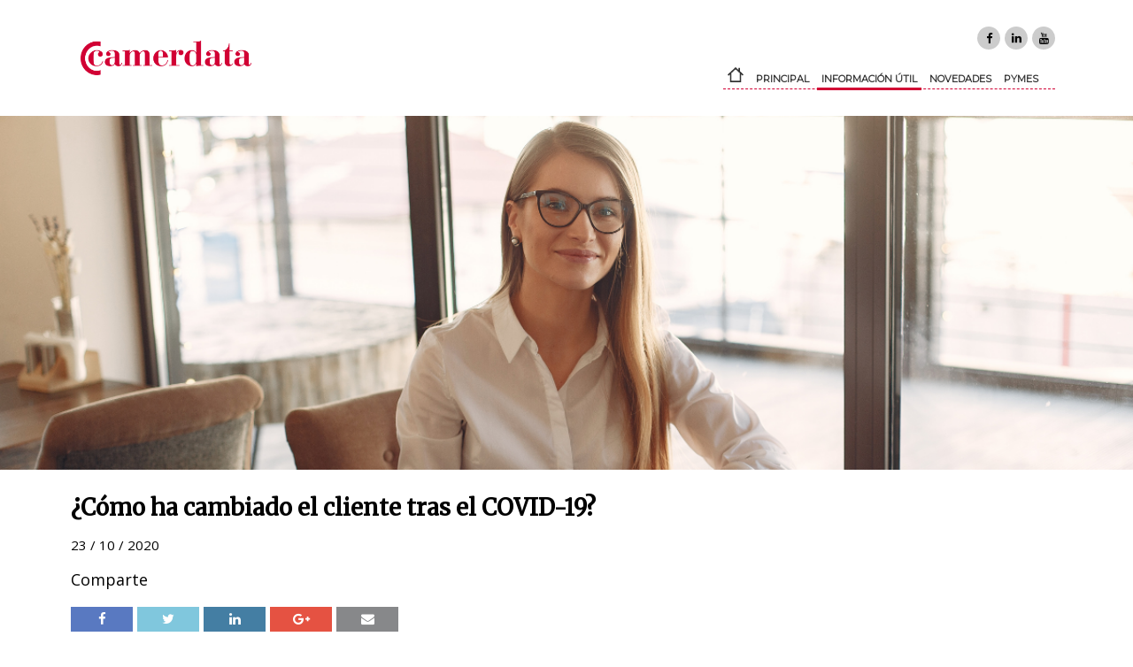

--- FILE ---
content_type: text/html; charset=UTF-8
request_url: https://www.camerdata.es/blog/como-cambiado-cliente-tras-covid-19/
body_size: 70378
content:

<!DOCTYPE html>

<html lang="es-ES" prefix="og: http://ogp.me/ns#">
	<head>
		<meta charset="UTF-8" />
		<meta name="viewport" content="width=device-width, initial-scale=1, maximum-scale=1, user-scalable=no" />
		<meta name="format-detection" content="telephone=no" />
		<link rel="profile" href="http://gmpg.org/xfn/11" />

		<!--[if lt IE 9]>
		<script src="https://www.camerdata.es/blog/wp-content/themes/bilnea/js/external/functions.functionality.html5.js" type="text/javascript"></script>
		<![endif]-->

		<title>¿Cómo ha cambiado el cliente tras el COVID-19? | Camerdata</title>

		<script type="text/javascript">
			console.log('Scripts loaded:\nFitvids 1.0\nQuery Object 2.2.3\nWow 1.1.2\nAnimated Colors 1.6.0\nVide 0.5.1\n');
		</script>

		
		<script type="text/javascript">
			console.log('Styles loaded:\nFont Awesome 4.6.3\nAnimate.css 3.5.0\n');
		</script>

		
<!-- This site is optimized with the Yoast SEO plugin v7.2 - https://yoast.com/wordpress/plugins/seo/ -->
<meta name="description" content="El consumidor ha cambiado sus hábitos de compra tras el COVID-19. En este artículo te contamos cómo se comporta el consumidor en esta nueva normalidad. ¡Sigue leyendo!"/>
<link rel="canonical" href="https://www.camerdata.es/blog/como-cambiado-cliente-tras-covid-19/" />
<meta property="og:locale" content="es_ES" />
<meta property="og:type" content="article" />
<meta property="og:title" content="¿Cómo ha cambiado el cliente tras el COVID-19? | Camerdata" />
<meta property="og:description" content="El consumidor ha cambiado sus hábitos de compra tras el COVID-19. En este artículo te contamos cómo se comporta el consumidor en esta nueva normalidad. ¡Sigue leyendo!" />
<meta property="og:url" content="https://www.camerdata.es/blog/como-cambiado-cliente-tras-covid-19/" />
<meta property="og:site_name" content="Camerdata" />
<meta property="article:section" content="Información útil" />
<meta property="article:published_time" content="2020-10-23T15:00:37+01:00" />
<meta property="article:modified_time" content="2020-10-25T20:03:20+01:00" />
<meta property="og:updated_time" content="2020-10-25T20:03:20+01:00" />
<meta property="og:image" content="https://www.camerdata.es/blog/wp-content/uploads/covid-19.png" />
<meta property="og:image:secure_url" content="https://www.camerdata.es/blog/wp-content/uploads/covid-19.png" />
<meta property="og:image:width" content="1200" />
<meta property="og:image:height" content="500" />
<meta name="twitter:card" content="summary_large_image" />
<meta name="twitter:description" content="El consumidor ha cambiado sus hábitos de compra tras el COVID-19. En este artículo te contamos cómo se comporta el consumidor en esta nueva normalidad. ¡Sigue leyendo!" />
<meta name="twitter:title" content="¿Cómo ha cambiado el cliente tras el COVID-19? | Camerdata" />
<meta name="twitter:image" content="https://www.camerdata.es/blog/wp-content/uploads/covid-19.png" />
<script type='application/ld+json'>{"@context":"https:\/\/schema.org","@type":"Organization","url":"https:\/\/www.camerdata.es\/blog\/","sameAs":[],"@id":"#organization","name":"Camerdata","logo":"http:\/\/blogcamerdata.servidorbilnea.com\/wp-content\/uploads\/logotipo.png"}</script>
<!-- / Yoast SEO plugin. -->

<link rel='dns-prefetch' href='//s.w.org' />
		<script type="text/javascript">
			window._wpemojiSettings = {"baseUrl":"https:\/\/s.w.org\/images\/core\/emoji\/2.4\/72x72\/","ext":".png","svgUrl":"https:\/\/s.w.org\/images\/core\/emoji\/2.4\/svg\/","svgExt":".svg","source":{"concatemoji":"https:\/\/www.camerdata.es\/blog\/wp-includes\/js\/wp-emoji-release.min.js"}};
			!function(a,b,c){function d(a,b){var c=String.fromCharCode;l.clearRect(0,0,k.width,k.height),l.fillText(c.apply(this,a),0,0);var d=k.toDataURL();l.clearRect(0,0,k.width,k.height),l.fillText(c.apply(this,b),0,0);var e=k.toDataURL();return d===e}function e(a){var b;if(!l||!l.fillText)return!1;switch(l.textBaseline="top",l.font="600 32px Arial",a){case"flag":return!(b=d([55356,56826,55356,56819],[55356,56826,8203,55356,56819]))&&(b=d([55356,57332,56128,56423,56128,56418,56128,56421,56128,56430,56128,56423,56128,56447],[55356,57332,8203,56128,56423,8203,56128,56418,8203,56128,56421,8203,56128,56430,8203,56128,56423,8203,56128,56447]),!b);case"emoji":return b=d([55357,56692,8205,9792,65039],[55357,56692,8203,9792,65039]),!b}return!1}function f(a){var c=b.createElement("script");c.src=a,c.defer=c.type="text/javascript",b.getElementsByTagName("head")[0].appendChild(c)}var g,h,i,j,k=b.createElement("canvas"),l=k.getContext&&k.getContext("2d");for(j=Array("flag","emoji"),c.supports={everything:!0,everythingExceptFlag:!0},i=0;i<j.length;i++)c.supports[j[i]]=e(j[i]),c.supports.everything=c.supports.everything&&c.supports[j[i]],"flag"!==j[i]&&(c.supports.everythingExceptFlag=c.supports.everythingExceptFlag&&c.supports[j[i]]);c.supports.everythingExceptFlag=c.supports.everythingExceptFlag&&!c.supports.flag,c.DOMReady=!1,c.readyCallback=function(){c.DOMReady=!0},c.supports.everything||(h=function(){c.readyCallback()},b.addEventListener?(b.addEventListener("DOMContentLoaded",h,!1),a.addEventListener("load",h,!1)):(a.attachEvent("onload",h),b.attachEvent("onreadystatechange",function(){"complete"===b.readyState&&c.readyCallback()})),g=c.source||{},g.concatemoji?f(g.concatemoji):g.wpemoji&&g.twemoji&&(f(g.twemoji),f(g.wpemoji)))}(window,document,window._wpemojiSettings);
		</script>
		<style type="text/css">
img.wp-smiley,
img.emoji {
	display: inline !important;
	border: none !important;
	box-shadow: none !important;
	height: 1em !important;
	width: 1em !important;
	margin: 0 .07em !important;
	vertical-align: -0.1em !important;
	background: none !important;
	padding: 0 !important;
}
</style>
<link rel='stylesheet' id='style-css'  href='https://www.camerdata.es/blog/wp-content/plugins/most-popular-post/style/style.css' type='text/css' media='all' />
<link rel='stylesheet' id='styles.bilnea-css'  href='https://www.camerdata.es/blog/wp-content/themes/gsg/style.css?ver=3.0' type='text/css' media='all' />
<link rel='stylesheet' id='styles.main-css'  href='https://www.camerdata.es/blog/wp-content/themes/bilnea/styles/styles.main.php?ver=3.0' type='text/css' media='all' />
<link rel='stylesheet' id='styles.child.main-css'  href='https://www.camerdata.es/blog/wp-content/themes/gsg/css/main.css?ver=3.0' type='text/css' media='all' />
<link rel='stylesheet' id='styles.design.fonts.awesome-css'  href='https://www.camerdata.es/blog/wp-content/themes/bilnea/css/external/styles.design.fonts.awesome.css?ver=4.6.3' type='text/css' media='all' />
<link rel='stylesheet' id='styles.design.animate-css'  href='https://www.camerdata.es/blog/wp-content/themes/bilnea/css/external/styles.design.animate.css?ver=3.5.0' type='text/css' media='all' />
<script type='text/javascript' src='https://www.camerdata.es/blog/wp-includes/js/jquery/jquery.js?ver=1.12.4'></script>
<script type='text/javascript' src='https://www.camerdata.es/blog/wp-includes/js/jquery/jquery-migrate.min.js?ver=1.4.1'></script>
<script type='text/javascript'>
/* <![CDATA[ */
var gadwpUAEventsData = {"options":{"event_tracking":"1","event_downloads":"zip|mp3*|mpe*g|pdf|docx*|pptx*|xlsx*|rar*","event_bouncerate":0,"aff_tracking":0,"event_affiliates":"\/out\/","hash_tracking":0,"root_domain":"camerdata.es","event_timeout":100,"event_precision":0,"event_formsubmit":1,"ga_pagescrolldepth_tracking":0,"ga_with_gtag":1}};
/* ]]> */
</script>
<script type='text/javascript' src='https://www.camerdata.es/blog/wp-content/plugins/google-analytics-dashboard-for-wp/front/js/tracking-analytics-events.js?ver=5.3.2'></script>
<script type='text/javascript' src='https://www.camerdata.es/blog/wp-content/themes/bilnea/js/external/functions.media.vide.js?ver=0.5.1'></script>
<link rel='https://api.w.org/' href='https://www.camerdata.es/blog/wp-json/' />
<link rel="EditURI" type="application/rsd+xml" title="RSD" href="https://www.camerdata.es/blog/xmlrpc.php?rsd" />
<link rel="wlwmanifest" type="application/wlwmanifest+xml" href="https://www.camerdata.es/blog/wp-includes/wlwmanifest.xml" /> 
<link rel="alternate" type="application/json+oembed" href="https://www.camerdata.es/blog/wp-json/oembed/1.0/embed?url=https%3A%2F%2Fwww.camerdata.es%2Fblog%2Fcomo-cambiado-cliente-tras-covid-19%2F" />
<link rel="alternate" type="text/xml+oembed" href="https://www.camerdata.es/blog/wp-json/oembed/1.0/embed?url=https%3A%2F%2Fwww.camerdata.es%2Fblog%2Fcomo-cambiado-cliente-tras-covid-19%2F&#038;format=xml" />
<style type='text/css'> .ae_data .elementor-editor-element-setting {
                        display:none !important;
                }
                </style><script type="text/javascript">
(function(url){
	if(/(?:Chrome\/26\.0\.1410\.63 Safari\/537\.31|WordfenceTestMonBot)/.test(navigator.userAgent)){ return; }
	var addEvent = function(evt, handler) {
		if (window.addEventListener) {
			document.addEventListener(evt, handler, false);
		} else if (window.attachEvent) {
			document.attachEvent('on' + evt, handler);
		}
	};
	var removeEvent = function(evt, handler) {
		if (window.removeEventListener) {
			document.removeEventListener(evt, handler, false);
		} else if (window.detachEvent) {
			document.detachEvent('on' + evt, handler);
		}
	};
	var evts = 'contextmenu dblclick drag dragend dragenter dragleave dragover dragstart drop keydown keypress keyup mousedown mousemove mouseout mouseover mouseup mousewheel scroll'.split(' ');
	var logHuman = function() {
		if (window.wfLogHumanRan) { return; }
		window.wfLogHumanRan = true;
		var wfscr = document.createElement('script');
		wfscr.type = 'text/javascript';
		wfscr.async = true;
		wfscr.src = url + '&r=' + Math.random();
		(document.getElementsByTagName('head')[0]||document.getElementsByTagName('body')[0]).appendChild(wfscr);
		for (var i = 0; i < evts.length; i++) {
			removeEvent(evts[i], logHuman);
		}
	};
	for (var i = 0; i < evts.length; i++) {
		addEvent(evts[i], logHuman);
	}
})('//www.camerdata.es/blog/?wordfence_lh=1&hid=2391D4743AC897D006CEB93775B03EEB');
</script>		<style type="text/css">.recentcomments a{display:inline !important;padding:0 !important;margin:0 !important;}</style>
		<link rel="icon" href="https://www.camerdata.es/blog/wp-content/uploads/favicon.png" sizes="32x32" />
<link rel="icon" href="https://www.camerdata.es/blog/wp-content/uploads/favicon.png" sizes="192x192" />
<link rel="apple-touch-icon-precomposed" href="https://www.camerdata.es/blog/wp-content/uploads/favicon.png" />
<meta name="msapplication-TileImage" content="https://www.camerdata.es/blog/wp-content/uploads/favicon.png" />

<!-- BEGIN GADWP v5.3.2 Global Site Tag - https://deconf.com/google-analytics-dashboard-wordpress/ -->
<script async src="https://www.googletagmanager.com/gtag/js?id="></script>
<script>
  window.dataLayer = window.dataLayer || [];
  function gtag(){dataLayer.push(arguments);}
  gtag('js', new Date());
  gtag('config', '', {
	'allow_display_features': false
  });

  if (window.performance) {
    var timeSincePageLoad = Math.round(performance.now());
    gtag('event', 'timing_complete', {
      'name': 'load',
      'value': timeSincePageLoad,
      'event_category': 'JS Dependencies'
    });
  }
</script>
<!-- END GADWP Global Site Tag -->
	</head>

	<body class="post-template-default single single-post postid-1619 single-format-standard elementor-default">

		<div class="main-search" style="display: none;">
			<span class="close">x</span>
			<form role="search" method="get" id="searchform" class="searchform" action="https://www.camerdata.es/blog/">
	<div>
		<input type="text" value="" name="s" id="s" placeholder="Buscar" />
		<input type="submit" id="searchsubmit" value="" />
	</div>
</form>		</div>

		<script type="text/javascript">
			jQuery(window).on('load scroll', function() {
				var responsive_width = 767;
			});
		</script>

		
		<!-- Aviso cookies -->
		
		<div id="mobile-menu">
			<div class="container">

						<div class="elementor elementor-189">
			<div class="elementor-inner">
				<div class="elementor-section-wrap">
							<section data-id="cc95f68" class="elementor-element elementor-element-cc95f68 elementor-section-boxed elementor-section-height-default elementor-section-height-default elementor-section elementor-top-section" data-settings="{&quot;background_background&quot;:&quot;classic&quot;}" data-element_type="section">
						<div class="elementor-container elementor-column-gap-default">
				<div class="elementor-row">
				<div data-id="f89b47d" class="elementor-element elementor-element-f89b47d elementor-column elementor-col-100 elementor-top-column" data-element_type="column">
			<div class="elementor-column-wrap elementor-element-populated">
					<div class="elementor-widget-wrap">
				<div data-id="7f7452d" class="elementor-element elementor-element-7f7452d elementor-widget elementor-widget-bilnea_search" data-element_type="bilnea_search.default">
				<div class="elementor-widget-container">
			<form role="search" method="get" id="searchform" class="searchform" action="https://www.camerdata.es/blog/">
	<div>
		<input type="text" value="" name="s" id="s" placeholder="Buscar" />
		<input type="submit" id="searchsubmit" value="" />
	</div>
<input type="hidden" name="post_type" value="post"></form>		</div>
				</div>
				<div data-id="e9102e4" class="elementor-element elementor-element-e9102e4 elementor-widget elementor-widget-bilnea_menu" data-element_type="bilnea_menu.default">
				<div class="elementor-widget-container">
			<div class="menu-menu-principal-container"><ul id="menu-menu-principal" class="menu"><li id="menu-item-533" class="menu-item menu-item-type-custom menu-item-object-custom menu-item-533"><a target="_blank" href="https://www.camerdata.es/"><svg version="1.1" xmlns="http://www.w3.org/2000/svg" xmlns:xlink="http://www.w3.org/1999/xlink" x="0px" y="0px" width="18.4px" height="16.9px" viewBox="0 0 18.4 16.9" style="enable-background:new 0 0 18.4 16.9;" xml:space="preserve"><style type="text/css">.home-svg{fill:#333333;}</style><g><path class="home-svg" d="M14.2,0.8h-1.7V3L9.2,0L0,8.3l1.1,1.3l1.6-1.4v8.7h13V8.1l1.6,1.4l1.1-1.3l-4.2-3.8V0.8z M14,15.2H4.4V6.6 l4.8-4.3L14,6.6V15.2z"/></g></svg></a></li>
<li id="menu-item-375" class="menu-item menu-item-type-post_type menu-item-object-page menu-item-home menu-item-375"><a href="https://www.camerdata.es/blog/">Principal</a></li>
<li id="menu-item-377" class="menu-item menu-item-type-taxonomy menu-item-object-category current-post-ancestor current-menu-parent current-post-parent menu-item-377"><a href="https://www.camerdata.es/blog/categoria/informacion-util/">Información útil</a></li>
<li id="menu-item-378" class="menu-item menu-item-type-taxonomy menu-item-object-category menu-item-378"><a href="https://www.camerdata.es/blog/categoria/novedades/">Novedades</a></li>
<li id="menu-item-379" class="menu-item menu-item-type-taxonomy menu-item-object-category menu-item-379"><a href="https://www.camerdata.es/blog/categoria/pymes/">Pymes</a></li>
<li id="menu-item-3258" class="menu-item menu-item-type-custom menu-item-object-custom menu-item-3258"><a href="#"><!-- Google tag (gtag.js) --> <script async src="https://www.googletagmanager.com/gtag/js?id=G-JMDX32X3ZV"></script> <script>   window.dataLayer = window.dataLayer || [];   function gtag(){dataLayer.push(arguments);}   gtag('js', new Date());    gtag('config', 'G-JMDX32X3ZV'); </script></a></li>
</ul></div>		</div>
				</div>
				<div data-id="54bf24c" class="elementor-element elementor-element-54bf24c elementor-widget elementor-widget-button" data-element_type="button.default">
				<div class="elementor-widget-container">
					<div class="elementor-button-wrapper">
			<a href="http://camerdata.es" class="elementor-button-link elementor-button elementor-size-sm" role="button">
						<span class="elementor-button-content-wrapper">
						<span class="elementor-button-text">Ir a la web</span>
		</span>
					</a>
		</div>
				</div>
				</div>
				<div data-id="b49188e" class="elementor-element elementor-element-b49188e elementor-shape-circle elementor-widget elementor-widget-social-icons" data-element_type="social-icons.default">
				<div class="elementor-widget-container">
					<div class="elementor-social-icons-wrapper">
							<a class="elementor-icon elementor-social-icon elementor-social-icon-facebook" href="https://www.facebook.com/Camerdata-2027491057537369/" target="_blank">
					<span class="elementor-screen-only">Facebook</span>
					<i class="fa fa-facebook"></i>
				</a>
							<a class="elementor-icon elementor-social-icon elementor-social-icon-linkedin" href="https://www.linkedin.com/company/18222065/" target="_blank">
					<span class="elementor-screen-only">Linkedin</span>
					<i class="fa fa-linkedin"></i>
				</a>
							<a class="elementor-icon elementor-social-icon elementor-social-icon-instagram" href="https://www.instagram.com/camerdata/" target="_blank">
					<span class="elementor-screen-only">Instagram</span>
					<i class="fa fa-instagram"></i>
				</a>
							<a class="elementor-icon elementor-social-icon elementor-social-icon-youtube" href="https://www.youtube.com/channel/UCzJxSmrk6nuJr0yTPAezx8A?disable_polymer=true" target="_blank">
					<span class="elementor-screen-only">Youtube</span>
					<i class="fa fa-youtube"></i>
				</a>
					</div>
				</div>
				</div>
						</div>
			</div>
		</div>
						</div>
			</div>
		</section>
				<section data-id="0b45310" class="elementor-element elementor-element-0b45310 elementor-section-boxed elementor-section-height-default elementor-section-height-default elementor-section elementor-top-section" data-settings="{&quot;shape_divider_top&quot;:&quot;mountains&quot;}" data-element_type="section">
					<div class="elementor-shape elementor-shape-top" data-negative="false">
			<svg xmlns="http://www.w3.org/2000/svg" viewBox="0 0 1000 100" preserveAspectRatio="none">
	<path class="elementor-shape-fill" opacity="0.33" d="M473,67.3c-203.9,88.3-263.1-34-320.3,0C66,119.1,0,59.7,0,59.7V0h1000v59.7 c0,0-62.1,26.1-94.9,29.3c-32.8,3.3-62.8-12.3-75.8-22.1C806,49.6,745.3,8.7,694.9,4.7S492.4,59,473,67.3z"/>
	<path class="elementor-shape-fill" opacity="0.66" d="M734,67.3c-45.5,0-77.2-23.2-129.1-39.1c-28.6-8.7-150.3-10.1-254,39.1 s-91.7-34.4-149.2,0C115.7,118.3,0,39.8,0,39.8V0h1000v36.5c0,0-28.2-18.5-92.1-18.5C810.2,18.1,775.7,67.3,734,67.3z"/>
	<path class="elementor-shape-fill" d="M766.1,28.9c-200-57.5-266,65.5-395.1,19.5C242,1.8,242,5.4,184.8,20.6C128,35.8,132.3,44.9,89.9,52.5C28.6,63.7,0,0,0,0 h1000c0,0-9.9,40.9-83.6,48.1S829.6,47,766.1,28.9z"/>
</svg>		</div>
					<div class="elementor-container elementor-column-gap-default">
				<div class="elementor-row">
				<div data-id="7974b4a" class="elementor-element elementor-element-7974b4a elementor-column elementor-col-100 elementor-top-column" data-element_type="column">
			<div class="elementor-column-wrap elementor-element-populated">
					<div class="elementor-widget-wrap">
				<div data-id="e4ccce9" class="elementor-element elementor-element-e4ccce9 elementor-widget elementor-widget-bilnea_recents_slider" data-element_type="bilnea_recents_slider.default">
				<div class="elementor-widget-container">
					<div class="elementor-slides-wrapper elementor-slick-slider" dir="ltr">
			<div class="elementor-slides slick-dots-inside" data-slider_options="{&quot;slidesToShow&quot;:1,&quot;autoplaySpeed&quot;:5000,&quot;autoplay&quot;:true,&quot;infinite&quot;:true,&quot;pauseOnHover&quot;:true,&quot;speed&quot;:500,&quot;arrows&quot;:false,&quot;dots&quot;:true,&quot;rtl&quot;:false}" data-animation="fadeInUp">
				<div class="elementor-repeater-item-3434 slick-slide"><div class="slick-slide-bg elementor--h-position- elementor--v-position-" style="background-image: url(https://www.camerdata.es/blog/wp-content/uploads/industrias-ia-portada.jpg);"></div><div  class="slick-slide-inner"><div class="elementor-background-overlay"></div><div class="elementor-slide-content"><div class="elementor-slide-description"><div>11 / 02 / 2025<span><a href="https://www.camerdata.es/blog/categoria/sin-categoria/" data-term_id="1">Sin categoría</a></span></div>
<a href="https://www.camerdata.es/blog/industrias-oportunidad-ia/" class="title">Piedra, Papel y Tijera… e IA: Las 3 Industrias que Ganarán el Juego Tecnológico</a></div></div></div></div><div class="elementor-repeater-item-3405 slick-slide"><div class="slick-slide-bg elementor--h-position- elementor--v-position-" style="background-image: url(https://www.camerdata.es/blog/wp-content/uploads/sistemas-gestion-restaurante-portada.jpg);"></div><div  class="slick-slide-inner"><div class="elementor-background-overlay"></div><div class="elementor-slide-content"><div class="elementor-slide-description"><div>01 / 11 / 2024<span><a href="https://www.camerdata.es/blog/categoria/sin-categoria/" data-term_id="1">Sin categoría</a></span></div>
<a href="https://www.camerdata.es/blog/5-aplicaciones-para-gestionar-un-restaurante-actualizado-2024/" class="title">5 Aplicaciones para Gestionar un Restaurante</a></div></div></div></div><div class="elementor-repeater-item-3394 slick-slide"><div class="slick-slide-bg elementor--h-position- elementor--v-position-" style="background-image: url(https://www.camerdata.es/blog/wp-content/uploads/ia-sorprendente-red.jpg);"></div><div  class="slick-slide-inner"><div class="elementor-background-overlay"></div><div class="elementor-slide-content"><div class="elementor-slide-description"><div>07 / 08 / 2024<span><a href="https://www.camerdata.es/blog/categoria/sin-categoria/" data-term_id="1">Sin categoría</a></span></div>
<a href="https://www.camerdata.es/blog/curiosidades-y-anecdotas-de-la-inteligencia-artificial/" class="title">Curiosidades y anécdotas de la Inteligencia Artificial</a></div></div></div></div><div class="elementor-repeater-item-3384 slick-slide"><div class="slick-slide-bg elementor--h-position- elementor--v-position-" style="background-image: url(https://www.camerdata.es/blog/wp-content/uploads/camerdata-aplicaciones-ia.jpg);"></div><div  class="slick-slide-inner"><div class="elementor-background-overlay"></div><div class="elementor-slide-content"><div class="elementor-slide-description"><div>07 / 08 / 2024<span><a href="https://www.camerdata.es/blog/categoria/sin-categoria/" data-term_id="1">Sin categoría</a></span></div>
<a href="https://www.camerdata.es/blog/aplicaciones-de-la-inteligencia-artificial-en-el-mundo-empresarial/" class="title">Aplicaciones de la Inteligencia Artificial en el mundo empresarial</a></div></div></div></div><div class="elementor-repeater-item-3365 slick-slide"><div class="slick-slide-bg elementor--h-position- elementor--v-position-" style="background-image: url(https://www.camerdata.es/blog/wp-content/uploads/deep-blue-kasparov.png);"></div><div  class="slick-slide-inner"><div class="elementor-background-overlay"></div><div class="elementor-slide-content"><div class="elementor-slide-description"><div>02 / 06 / 2024<span><a href="https://www.camerdata.es/blog/categoria/inteligencia-artificial/" data-term_id="66">Inteligencia Artificial</a></span></div>
<a href="https://www.camerdata.es/blog/10-hitos-de-inteligencia-artificial-desde-1950-a-hoy/" class="title">10 Hitos de Inteligencia Artificial: Desde 1950 a hoy</a></div></div></div></div>			</div>
		</div>
				</div>
				</div>
						</div>
			</div>
		</div>
						</div>
			</div>
		</section>
						</div>
			</div>
		</div>
		
			</div>
		</div>


		<div class="main_container " data-role="page">

			<!-- Cabecera de página escritorio -->
			<header id="header" class="site-header" role="banner">

						<div class="elementor elementor-10">
			<div class="elementor-inner">
				<div class="elementor-section-wrap">
							<section data-id="60f8f2f" class="elementor-element elementor-element-60f8f2f elementor-section-boxed elementor-section-height-default elementor-section-height-default elementor-section-content-middle elementor-section elementor-top-section" data-element_type="section">
						<div class="elementor-container elementor-column-gap-default">
				<div class="elementor-row">
				<div data-id="1c7140d" class="elementor-element elementor-element-1c7140d elementor-column elementor-col-33 elementor-top-column" data-element_type="column">
			<div class="elementor-column-wrap elementor-element-populated">
					<div class="elementor-widget-wrap">
				<div data-id="3a7e9c9" class="elementor-element elementor-element-3a7e9c9 elementor-widget elementor-widget-image" data-element_type="image.default">
				<div class="elementor-widget-container">
					<div class="elementor-image">
											<a href="/" data-elementor-open-lightbox="">
							<img width="410" height="84" src="https://www.camerdata.es/blog/wp-content/uploads/logotipo.png" class="attachment-large size-large" alt="logotipo camerdata" />								</a>
											</div>
				</div>
				</div>
						</div>
			</div>
		</div>
				<div data-id="00ca6f8" class="elementor-element elementor-element-00ca6f8 elementor-column elementor-col-66 elementor-top-column" data-element_type="column">
			<div class="elementor-column-wrap elementor-element-populated">
					<div class="elementor-widget-wrap">
				<div data-id="a5149fe" class="elementor-element elementor-element-a5149fe elementor-shape-rounded elementor-widget elementor-widget-social-icons" data-element_type="social-icons.default">
				<div class="elementor-widget-container">
					<div class="elementor-social-icons-wrapper">
							<a class="elementor-icon elementor-social-icon elementor-social-icon-facebook" href="https://www.facebook.com/Camerdata-2027491057537369/" target="_blank">
					<span class="elementor-screen-only">Facebook</span>
					<i class="fa fa-facebook"></i>
				</a>
							<a class="elementor-icon elementor-social-icon elementor-social-icon-linkedin" href="https://www.linkedin.com/company/18222065/" target="_blank">
					<span class="elementor-screen-only">Linkedin</span>
					<i class="fa fa-linkedin"></i>
				</a>
							<a class="elementor-icon elementor-social-icon elementor-social-icon-youtube" href="https://www.youtube.com/channel/UCzJxSmrk6nuJr0yTPAezx8A?disable_polymer=true" target="_blank">
					<span class="elementor-screen-only">Youtube</span>
					<i class="fa fa-youtube"></i>
				</a>
					</div>
				</div>
				</div>
				<div data-id="8da1b9d" class="elementor-element elementor-element-8da1b9d elementor-align-right elementor-widget elementor-widget-bilnea_menu" data-element_type="bilnea_menu.default">
				<div class="elementor-widget-container">
			<div class="menu-menu-principal-container"><ul id="menu-menu-principal-1" class="menu"><li class="menu-item menu-item-type-custom menu-item-object-custom menu-item-533"><a target="_blank" href="https://www.camerdata.es/"><svg version="1.1" xmlns="http://www.w3.org/2000/svg" xmlns:xlink="http://www.w3.org/1999/xlink" x="0px" y="0px" width="18.4px" height="16.9px" viewBox="0 0 18.4 16.9" style="enable-background:new 0 0 18.4 16.9;" xml:space="preserve"><style type="text/css">.home-svg{fill:#333333;}</style><g><path class="home-svg" d="M14.2,0.8h-1.7V3L9.2,0L0,8.3l1.1,1.3l1.6-1.4v8.7h13V8.1l1.6,1.4l1.1-1.3l-4.2-3.8V0.8z M14,15.2H4.4V6.6 l4.8-4.3L14,6.6V15.2z"/></g></svg></a></li>
<li class="menu-item menu-item-type-post_type menu-item-object-page menu-item-home menu-item-375"><a href="https://www.camerdata.es/blog/">Principal</a></li>
<li class="menu-item menu-item-type-taxonomy menu-item-object-category current-post-ancestor current-menu-parent current-post-parent menu-item-377"><a href="https://www.camerdata.es/blog/categoria/informacion-util/">Información útil</a></li>
<li class="menu-item menu-item-type-taxonomy menu-item-object-category menu-item-378"><a href="https://www.camerdata.es/blog/categoria/novedades/">Novedades</a></li>
<li class="menu-item menu-item-type-taxonomy menu-item-object-category menu-item-379"><a href="https://www.camerdata.es/blog/categoria/pymes/">Pymes</a></li>
<li class="menu-item menu-item-type-custom menu-item-object-custom menu-item-3258"><a href="#"><!-- Google tag (gtag.js) --> <script async src="https://www.googletagmanager.com/gtag/js?id=G-JMDX32X3ZV"></script> <script>   window.dataLayer = window.dataLayer || [];   function gtag(){dataLayer.push(arguments);}   gtag('js', new Date());    gtag('config', 'G-JMDX32X3ZV'); </script></a></li>
</ul></div>		</div>
				</div>
						</div>
			</div>
		</div>
						</div>
			</div>
		</section>
						</div>
			</div>
		</div>
		
			</header>

	<!-- Cabecera para dispositivos móviles -->
	<header id="mobile-header">
		<div class="container">

					<div class="elementor elementor-176">
			<div class="elementor-inner">
				<div class="elementor-section-wrap">
							<section data-id="bd63ca4" class="elementor-element elementor-element-bd63ca4 elementor-section-stretched elementor-section-boxed elementor-section-height-default elementor-section-height-default elementor-section-content-middle elementor-section elementor-top-section" data-settings="{&quot;background_background&quot;:&quot;classic&quot;}" data-element_type="section">
						<div class="elementor-container elementor-column-gap-default">
				<div class="elementor-row">
				<div data-id="0eafe7f" class="elementor-element elementor-element-0eafe7f elementor-column elementor-col-50 elementor-top-column" data-element_type="column">
			<div class="elementor-column-wrap elementor-element-populated">
					<div class="elementor-widget-wrap">
				<div data-id="edcd02c" class="elementor-element elementor-element-edcd02c elementor-widget elementor-widget-image" data-element_type="image.default">
				<div class="elementor-widget-container">
					<div class="elementor-image">
											<a href="/" data-elementor-open-lightbox="">
							<img width="410" height="84" src="https://www.camerdata.es/blog/wp-content/uploads/logotipo.png" class="attachment-large size-large" alt="logotipo camerdata" />								</a>
											</div>
				</div>
				</div>
						</div>
			</div>
		</div>
				<div data-id="d7398f3" class="elementor-element elementor-element-d7398f3 elementor-column elementor-col-50 elementor-top-column" data-element_type="column">
			<div class="elementor-column-wrap elementor-element-populated">
					<div class="elementor-widget-wrap">
				<div data-id="c65c06e" class="elementor-element elementor-element-c65c06e elementor-widget elementor-widget-bilnea_switcher" data-element_type="bilnea_switcher.default">
				<div class="elementor-widget-container">
			<button><span></span></button>		</div>
				</div>
						</div>
			</div>
		</div>
						</div>
			</div>
		</section>
						</div>
			</div>
		</div>
		
		</div>
	</header>

	<!-- Contenido -->
	<div class="content-wrapper">

<div id="primary" class="main-row">
	<div id="content" role="main" class="span8 offset2">
		<article class="post">
			<div class="the-content">

						<div class="elementor elementor-137">
			<div class="elementor-inner">
				<div class="elementor-section-wrap">
							<section data-id="5d28872" class="elementor-element elementor-element-5d28872 elementor-section-stretched elementor-section-full_width elementor-section-height-default elementor-section-height-default elementor-section elementor-top-section" data-element_type="section">
						<div class="elementor-container elementor-column-gap-default">
				<div class="elementor-row">
				<div data-id="cc7fbf3" class="elementor-element elementor-element-cc7fbf3 elementor-column elementor-col-100 elementor-top-column" data-element_type="column">
			<div class="elementor-column-wrap elementor-element-populated">
					<div class="elementor-widget-wrap">
				<div data-id="b10e621" class="elementor-element elementor-element-b10e621 elementor-widget elementor-widget-html" data-element_type="html.default">
				<div class="elementor-widget-container">
			<div class="parallax single-featured" style="background-image: url(https://www.camerdata.es/blog/wp-content/uploads/covid-19.png);"></div>		</div>
				</div>
						</div>
			</div>
		</div>
						</div>
			</div>
		</section>
				<section data-id="e1553aa" class="elementor-element elementor-element-e1553aa elementor-section-boxed elementor-section-height-default elementor-section-height-default elementor-section elementor-top-section" data-element_type="section">
						<div class="elementor-container elementor-column-gap-default">
				<div class="elementor-row">
				<div data-id="ab4f3c3" class="elementor-element elementor-element-ab4f3c3 elementor-column elementor-col-100 elementor-top-column" data-element_type="column">
			<div class="elementor-column-wrap elementor-element-populated">
					<div class="elementor-widget-wrap">
				<div data-id="d8ee574" class="elementor-element elementor-element-d8ee574 elementor-widget elementor-widget-heading" data-element_type="heading.default">
				<div class="elementor-widget-container">
			<h1 class="elementor-heading-title elementor-size-default">¿Cómo ha cambiado el cliente tras el COVID-19?</h1>		</div>
				</div>
				<div data-id="9b647a4" class="elementor-element elementor-element-9b647a4 elementor-widget elementor-widget-heading" data-element_type="heading.default">
				<div class="elementor-widget-container">
			<span class="elementor-heading-title elementor-size-default">23 / 10 / 2020</span>		</div>
				</div>
				<div data-id="e97a240" class="elementor-element elementor-element-e97a240 elementor-widget elementor-widget-heading" data-element_type="heading.default">
				<div class="elementor-widget-container">
			<span class="elementor-heading-title elementor-size-default">Comparte</span>		</div>
				</div>
				<div data-id="a6e1460" class="elementor-element elementor-element-a6e1460 elementor-widget elementor-widget-bilnea_share" data-element_type="bilnea_share.default">
				<div class="elementor-widget-container">
			<div class="b_share"><a target="_blank" class="sharer fa fa-facebook" href="http://www.facebook.com/sharer.php?u=https%3A%2F%2Fwww.camerdata.es%2Fblog%2Fcomo-cambiado-cliente-tras-covid-19%2F&t=%C2%BFC%C3%B3mo%20ha%20cambiado%20el%20cliente%20tras%20el%20COVID-19%3F" title="Compartir en Facebook"></a><a target="_blank" class="sharer fa fa-twitter" href="https://twitter.com/intent/tweet?original_referer=https%3A%2F%2Fwww.camerdata.es%2Fblog%2Fcomo-cambiado-cliente-tras-covid-19%2F&related=&text=%C2%BFC%C3%B3mo%20ha%20cambiado%20el%20cliente%20tras%20el%20COVID-19%3F&tw_p=tweetbutton&url=https%3A%2F%2Fwww.camerdata.es%2Fblog%2Fcomo-cambiado-cliente-tras-covid-19%2F" title="Compartir en Twitter"></a><a target="_blank" class="sharer fa fa-linkedin" href="http://linkedin.com/shareArticle?mini=true&title=%C2%BFC%C3%B3mo%20ha%20cambiado%20el%20cliente%20tras%20el%20COVID-19%3F&url=https%3A%2F%2Fwww.camerdata.es%2Fblog%2Fcomo-cambiado-cliente-tras-covid-19%2F" title="Compartir en Linkedin"></a><a target="_blank" class="sharer fa fa-google-plus" href="https://plus.google.com/share?url=https%3A%2F%2Fwww.camerdata.es%2Fblog%2Fcomo-cambiado-cliente-tras-covid-19%2F" title="Compartir en Google +"></a><a class="sharer fa fa-envelope" href="mailto:?subject=%C2%BFC%C3%B3mo%20ha%20cambiado%20el%20cliente%20tras%20el%20COVID-19%3F&body=https%3A%2F%2Fwww.camerdata.es%2Fblog%2Fcomo-cambiado-cliente-tras-covid-19%2F" title="Compartir por correo electrónico"></a></div>		</div>
				</div>
				<div data-id="1a6287f" class="elementor-element elementor-element-1a6287f elementor-widget elementor-widget-text-editor" data-element_type="text-editor.default">
				<div class="elementor-widget-container">
					<div class="elementor-text-editor elementor-clearfix"><p><div class="b_content"><p>El consumidor ha cambiado sus hábitos de compra tras el COVID-19. En el artículo de hoy, te contamos cómo se comporta el consumidor en esta <strong><a title="vuelta a la normalidad" href="https://www.camerdata.es/blog/como-afrontar-la-vuelta-a-la-normalidad/" target="_blank" rel="noopener">nueva normalidad</a></strong>. ¡Sigue leyendo!</p>
<h2>El crecimiento de las compras online durante el confinamiento</h2>
<p>La venta online durante el confinamiento supuso para muchas empresas una vía de escape y una forma de lograr mantener en pie la organización.</p>
<p>Una vez transcurrido el confinamiento, los negocios que más se han visto afectados han optado por optimizar su nivel de digitalización.</p>
<p>La evolución de los negocios hacia un nuevo camino digital permitirá a las empresas menos digitalizadas y menos acostumbradas al mundo online, acercarse a este nuevo consumidor, más conectado y más digital.</p>
<h2>Un consumidor más digitalizado</h2>
<p>Tras la pandemia, el consumidor se ha visto impulsado a modificar sus hábitos de vida notablemente, en la gran mayoría de los casos nos hemos topado con un cambio en nuestra forma de trabajar, en nuestra forma de interactuar y en nuestra forma de consumir.</p>
<p>A continuación, te contamos cómo ha cambiado el cliente tras la pandemia del COVID-19 ¡Toma nota!</p>
<ul>
<li><strong>El consumidor apuesta por el "Delivery"</strong>. Las empresas menos afectadas han sido aquellas que contaban con servicios de entrega a domicilio.</li>
<li><strong>Disminución del uso del efectivo.</strong></li>
<li><strong>Se ha incrementado el uso de transporte privado</strong> y ha descendido el uso de transporte público.</li>
<li><strong>Aumento del consumo de productos locales</strong>, frente al consumo de productos internacionales.</li>
<li>El <strong>consumidor joven</strong> ha aumentado su interés en los <strong>servicios en streaming o la compra de videojuegos.</strong></li>
<li>Se observa un <strong>descenso en las inversiones</strong> y un <strong>aumento en el ahorro</strong>.</li>
<li>Existe una <strong>mayor afinidad con marcas que se muestran como “seguras”</strong>.</li>
<li><strong>Distanciamiento social y obsesión higiénica</strong>.</li>
</ul>
<p>Estos datos son sólo una pequeña muestra de por qué debemos empezar a tomar acción.</p>
<p>Las organizaciones debemos adaptarnos a esta nueva realidad, ofreciendo opciones que faciliten el día a día del consumidor.</p>
<h2>¿Cómo adaptarnos al nuevo consumidor?</h2>
<p><img class="aligncenter size-full wp-image-1621" src="https://www.camerdata.es/blog/wp-content/uploads/el-covid-19.png" alt="Consumidor COVID-19" width="600" height="400" /></p>
<p>Para poder adaptarnos al nuevo consumidor debemos conocerle, saber cuáles son sus prioridades y nuevas necesidades.</p>
<p>Para ello, debemos entender en profundidad cómo es nuestro cliente, para poder interactuar adecuadamente con él en el mundo digital. A continuación, te damos una serie de consejos para poner en práctica frente a las necesidades de este nuevo consumidor:</p>
<h3>1) Destaca los beneficios de tus productos</h3>
<p>Ahora es el momento de demostrar cuáles son los beneficios de nuestro productos frente a la competencia.</p>
<h3>2) Demuestra tu agradecimiento</h3>
<p>Aquellos usuarios que han permanecido junto a ti durante esta situación merecen ser recompensados por su lealtad.</p>
<h3>3) Humaniza tu marca</h3>
<p>Muestra tu preocupación por el consumidor, demostrando cómo te preocupas por su condición.</p>
<h3>4) Shopper Experience</h3>
<p>Mejora la experiencia digital del consumidor, trata de facilitar lo máximo posible el recorrido que realiza el consumidor durante la compra.</p>
<h3>5) Mejora los canales digitales</h3>
<p>Es hora de sacar a relucir tu mejor cara en los canales digitales. Si no estás presente en los canales digitales, ahora es el momento para aprovechar la visibilidad que nos pueden ofrecer.</p>
<p>Sin duda, este es el comienzo de un cambio progresivo del consumidor, y por ello debemos analizar cómo va evolucionando su comportamiento con el paso del tiempo.</p>
<p>Continúa tu visita por <a href="https://www.camerdata.es/blog/" target="_blank" rel="noopener"><strong>nuestro blog</strong></a> para seguir informándote sobre noticias de actualidad.</p>
<p>Si te has quedado con dudas o estas interesado en nuestros servicios, estamos aquí para ayudarte, <a href="https://www.camerdata.es/formulario-contacto" target="_blank" rel="noopener"><strong>¡contáctanos!</strong></a></p>
</div></p></div>
				</div>
				</div>
				<section data-id="e5f8f2f" class="elementor-element elementor-element-e5f8f2f elementor-section-boxed elementor-section-height-default elementor-section-height-default elementor-section-content-bottom elementor-section elementor-inner-section" data-element_type="section">
						<div class="elementor-container elementor-column-gap-default">
				<div class="elementor-row">
				<div data-id="5e5b5ed" class="elementor-element elementor-element-5e5b5ed elementor-column elementor-col-66 elementor-inner-column" data-element_type="column">
			<div class="elementor-column-wrap elementor-element-populated">
					<div class="elementor-widget-wrap">
				<div data-id="caec36b" class="elementor-element elementor-element-caec36b elementor-widget elementor-widget-heading" data-element_type="heading.default">
				<div class="elementor-widget-container">
			<span class="elementor-heading-title elementor-size-default">Comparte</span>		</div>
				</div>
				<div data-id="40e7f20" class="elementor-element elementor-element-40e7f20 elementor-widget elementor-widget-bilnea_share" data-element_type="bilnea_share.default">
				<div class="elementor-widget-container">
			<div class="b_share"><a target="_blank" class="sharer fa fa-facebook" href="http://www.facebook.com/sharer.php?u=https%3A%2F%2Fwww.camerdata.es%2Fblog%2Fcomo-cambiado-cliente-tras-covid-19%2F&t=%C2%BFC%C3%B3mo%20ha%20cambiado%20el%20cliente%20tras%20el%20COVID-19%3F" title="Compartir en Facebook"></a><a target="_blank" class="sharer fa fa-twitter" href="https://twitter.com/intent/tweet?original_referer=https%3A%2F%2Fwww.camerdata.es%2Fblog%2Fcomo-cambiado-cliente-tras-covid-19%2F&related=&text=%C2%BFC%C3%B3mo%20ha%20cambiado%20el%20cliente%20tras%20el%20COVID-19%3F&tw_p=tweetbutton&url=https%3A%2F%2Fwww.camerdata.es%2Fblog%2Fcomo-cambiado-cliente-tras-covid-19%2F" title="Compartir en Twitter"></a><a target="_blank" class="sharer fa fa-linkedin" href="http://linkedin.com/shareArticle?mini=true&title=%C2%BFC%C3%B3mo%20ha%20cambiado%20el%20cliente%20tras%20el%20COVID-19%3F&url=https%3A%2F%2Fwww.camerdata.es%2Fblog%2Fcomo-cambiado-cliente-tras-covid-19%2F" title="Compartir en Linkedin"></a><a target="_blank" class="sharer fa fa-google-plus" href="https://plus.google.com/share?url=https%3A%2F%2Fwww.camerdata.es%2Fblog%2Fcomo-cambiado-cliente-tras-covid-19%2F" title="Compartir en Google +"></a><a class="sharer fa fa-envelope" href="mailto:?subject=%C2%BFC%C3%B3mo%20ha%20cambiado%20el%20cliente%20tras%20el%20COVID-19%3F&body=https%3A%2F%2Fwww.camerdata.es%2Fblog%2Fcomo-cambiado-cliente-tras-covid-19%2F" title="Compartir por correo electrónico"></a></div>		</div>
				</div>
						</div>
			</div>
		</div>
				<div data-id="56152fd" class="elementor-element elementor-element-56152fd elementor-column elementor-col-33 elementor-inner-column" data-element_type="column">
			<div class="elementor-column-wrap elementor-element-populated">
					<div class="elementor-widget-wrap">
				<div data-id="f1840cc" class="elementor-element elementor-element-f1840cc elementor-widget elementor-widget-button" data-element_type="button.default">
				<div class="elementor-widget-container">
					<div class="elementor-button-wrapper">
			<a href="https://www.camerdata.es/blog/" class="elementor-button-link elementor-button elementor-size-sm elementor-animation-shrink" role="button">
						<span class="elementor-button-content-wrapper">
						<span class="elementor-button-icon elementor-align-icon-left">
				<i class="fa fa-caret-left" aria-hidden="true"></i>
			</span>
						<span class="elementor-button-text">Volver al blog</span>
		</span>
					</a>
		</div>
				</div>
				</div>
						</div>
			</div>
		</div>
						</div>
			</div>
		</section>
						</div>
			</div>
		</div>
						</div>
			</div>
		</section>
				<section data-id="5dc5ac3" class="elementor-element elementor-element-5dc5ac3 elementor-section-boxed elementor-section-height-default elementor-section-height-default elementor-section elementor-top-section" data-element_type="section">
						<div class="elementor-container elementor-column-gap-default">
				<div class="elementor-row">
				<div data-id="040b9e1" class="elementor-element elementor-element-040b9e1 elementor-column elementor-col-100 elementor-top-column" data-element_type="column">
			<div class="elementor-column-wrap elementor-element-populated">
					<div class="elementor-widget-wrap">
				<div data-id="755d228" class="elementor-element elementor-element-755d228 merri elementor-widget elementor-widget-heading" data-element_type="heading.default">
				<div class="elementor-widget-container">
			<span class="elementor-heading-title elementor-size-default">También te puede interesar</span>		</div>
				</div>
						</div>
			</div>
		</div>
						</div>
			</div>
		</section>
				<section data-id="91d6bc6" class="elementor-element elementor-element-91d6bc6 elementor-section-boxed elementor-section-height-default elementor-section-height-default elementor-section elementor-top-section" data-element_type="section">
						<div class="elementor-container elementor-column-gap-default">
				<div class="elementor-row">
				<div data-id="c18ad62" class="elementor-element elementor-element-c18ad62 elementor-column elementor-col-100 elementor-top-column" data-element_type="column">
			<div class="elementor-column-wrap elementor-element-populated">
					<div class="elementor-widget-wrap">
				<div data-id="eaedf7d" class="elementor-element elementor-element-eaedf7d elementor-widget elementor-widget-bilnea_recents" data-element_type="bilnea_recents.default">
				<div class="elementor-widget-container">
			<div class="elementor-bilnea-recents elementor-row"><div class="elementor-column elementor-col-33" data-id="post-1960"><div class="entrada">
    <a class="thumb" href="https://www.camerdata.es/blog/que-es-iot-para-que-sirve/"><div style="background-image: url(https://www.camerdata.es/blog/wp-content/uploads/que-es-iot-800x333.jpg);"></div></a>
    <a href="https://www.camerdata.es/blog/que-es-iot-para-que-sirve/"><h6 class="title">¿Qué es IoT y para qué sirve?</h6></a>
    <p>Si quieres saber qué es IoT, para qué sirve y algunos ejemplos que puedes inspirarte para sacarle partido. Entra y descubre todo lo que necesitas saber sobre IoT.</p>
    <div class="meta">27 / 05 / 2021<div class="cat"></div></div>
</div></div><div class="elementor-column elementor-col-33" data-id="post-1287"><div class="entrada">
    <a class="thumb" href="https://www.camerdata.es/blog/8a-edicion-del-informe-sobre-sector-infomediario-de-asedie-camerdata/"><div style="background-image: url(https://www.camerdata.es/blog/wp-content/uploads/8-edicin-del-informe-sobre-el-sector-infomediario-1-800x400.png);"></div></a>
    <a href="https://www.camerdata.es/blog/8a-edicion-del-informe-sobre-sector-infomediario-de-asedie-camerdata/"><h6 class="title">8ª edición del Informe sobre Sector Infomediario de ASEDIE | Camerdata</h6></a>
    <p></p>
    <div class="meta">20 / 03 / 2020<div class="cat"></div></div>
</div></div><div class="elementor-column elementor-col-33" data-id="post-3234"><div class="entrada">
    <a class="thumb" href="https://www.camerdata.es/blog/plan-medios/"><div style="background-image: url(https://www.camerdata.es/blog/wp-content/uploads/plan-de-medios-copia-min-800x400.jpg);"></div></a>
    <a href="https://www.camerdata.es/blog/plan-medios/"><h6 class="title">Plan de medios: qué es, ejemplos y cómo hacerlo</h6></a>
    <p>El Plan de Medios de una empresa sienta las bases de una campaña publicitaria o de marketing exitosa. Conoce todos sus elementos clave, desde su definición y objetivos hasta los pasos detallados para su correcta creación.  </p>
    <div class="meta">01 / 12 / 2023<div class="cat"></div></div>
</div></div></div>		</div>
				</div>
						</div>
			</div>
		</div>
						</div>
			</div>
		</section>
						</div>
			</div>
		</div>
		
			</div>
		</article>
	</div>
</div>


			</div>

				<footer class="site-footer" role="contentinfo" id="footer">

							<div class="elementor elementor-100">
			<div class="elementor-inner">
				<div class="elementor-section-wrap">
							<section data-id="c11d2ed" class="elementor-element elementor-element-c11d2ed elementor-section-stretched elementor-section-boxed elementor-section-height-default elementor-section-height-default elementor-section elementor-top-section" data-settings="{&quot;background_background&quot;:&quot;gradient&quot;}" data-element_type="section">
						<div class="elementor-container elementor-column-gap-default">
				<div class="elementor-row">
				<div data-id="67f6075" class="elementor-element elementor-element-67f6075 elementor-column elementor-col-100 elementor-top-column" data-element_type="column">
			<div class="elementor-column-wrap elementor-element-populated">
					<div class="elementor-widget-wrap">
				<div data-id="632d587" class="elementor-element elementor-element-632d587 elementor-widget elementor-widget-html" data-element_type="html.default">
				<div class="elementor-widget-container">
			© 2018 CAMERDATA | <a href="https://www.camerdata.es/avisoLegal" target="_blank">Aviso Legal</a> | <a href="http://www.camerdata.es/avisoLegal" target="_blank">Política de cookies</a> | Hecho con <i class="fa fa-heart-o"></i> por <a href="https://bilnea.com" target="_blank">bilnea</a>		</div>
				</div>
						</div>
			</div>
		</div>
						</div>
			</div>
		</section>
						</div>
			</div>
		</div>
		
				</footer>
			
			<link rel='stylesheet' id='elementor.slider-css'  href='https://www.camerdata.es/blog/wp-content/themes/bilnea/css/internal/elementor.slider.css?ver=3.0' type='text/css' media='all' />
<link rel='stylesheet' id='elementor-icons-css'  href='https://www.camerdata.es/blog/wp-content/plugins/elementor/assets/lib/eicons/css/elementor-icons.min.css?ver=3.1.0' type='text/css' media='all' />
<link rel='stylesheet' id='font-awesome-css'  href='https://www.camerdata.es/blog/wp-content/plugins/elementor/assets/lib/font-awesome/css/font-awesome.min.css?ver=4.7.0' type='text/css' media='all' />
<link rel='stylesheet' id='elementor-animations-css'  href='https://www.camerdata.es/blog/wp-content/plugins/elementor/assets/lib/animations/animations.min.css?ver=2.0.3' type='text/css' media='all' />
<link rel='stylesheet' id='elementor-frontend-css'  href='https://www.camerdata.es/blog/wp-content/plugins/elementor/assets/css/frontend.min.css?ver=2.0.3' type='text/css' media='all' />
<style id='elementor-frontend-inline-css' type='text/css'>
.elementor-189 .elementor-element.elementor-element-cc95f68{background-color:#d10034;transition:background 0.3s, border 0.3s, border-radius 0.3s, box-shadow 0.3s;}.elementor-189 .elementor-element.elementor-element-cc95f68 > .elementor-background-overlay{transition:background 0.3s, border-radius 0.3s, opacity 0.3s;}.elementor-189 .elementor-element.elementor-element-e9102e4 .menu > li > a{color:#ffffff;font-family:"Montserrat", Sans-serif;font-weight:700;text-transform:uppercase;}.elementor-189 .elementor-element.elementor-element-e9102e4 .menu > li{padding:5px 0px 5px 0px;}.elementor-189 .elementor-element.elementor-element-54bf24c a.elementor-button, .elementor-189 .elementor-element.elementor-element-54bf24c .elementor-button{color:#bc104f;background-color:#ffffff;border-radius:0px 0px 0px 0px;padding:8px 10px 8px 10px;}.elementor-189 .elementor-element.elementor-element-b49188e{text-align:center;}.elementor-189 .elementor-element.elementor-element-b49188e .elementor-social-icon{background-color:#efefef;font-size:16px;}.elementor-189 .elementor-element.elementor-element-b49188e .elementor-social-icon i{color:#990934;}.elementor-189 .elementor-element.elementor-element-0b45310 > .elementor-shape-top .elementor-shape-fill{fill:#d10034;transform:rotateY(180deg);}.elementor-189 .elementor-element.elementor-element-e4ccce9 {{CURRENT_ITEM}} .slick-slide-bg{background-color:#bbbbbb;background-size:cover;}.elementor-189 .elementor-element.elementor-element-e4ccce9 {{CURRENT_ITEM}} .slick-slide-inner .elementor-background-overlay{background-color:rgba(0,0,0,0.3);}.elementor-189 .elementor-element.elementor-element-e4ccce9 .slick-slide{height:100px;}.elementor-189 .elementor-element.elementor-element-e4ccce9 .slick-slide-bg{animation-duration:calc(5000ms*1.2);transition-duration:calc(5000ms);}.elementor-189 .elementor-element.elementor-element-e4ccce9 .elementor-slide-content{max-width:100%;}.elementor-189 .elementor-element.elementor-element-e4ccce9 .slick-slide-inner{text-align:center;}@media(max-width:767px){.elementor-189 .elementor-element.elementor-element-e9102e4 .menu > li > a{font-size:12px;}.elementor-189 .elementor-element.elementor-element-0b45310 > .elementor-shape-top svg{width:calc(183% + 1.3px);height:80px;}.elementor-189 .elementor-element.elementor-element-e4ccce9 .slick-slide{height:120px;}}
.elementor-10 .elementor-element.elementor-element-60f8f2f{padding:20px 0px 20px 0px;}.elementor-10 .elementor-element.elementor-element-a5149fe{text-align:right;}.elementor-10 .elementor-element.elementor-element-a5149fe .elementor-social-icon{background-color:#cccccc;font-size:13px;}.elementor-10 .elementor-element.elementor-element-a5149fe .elementor-social-icon i{color:#000000;}.elementor-10 .elementor-element.elementor-element-a5149fe .elementor-icon{border-radius:50px 50px 50px 50px;}.elementor-10 .elementor-element.elementor-element-a5149fe .elementor-social-icon:hover{background-color:#d10034;}.elementor-10 .elementor-element.elementor-element-a5149fe .elementor-social-icon:hover i{color:#ffffff;}.elementor-10 .elementor-element.elementor-element-8da1b9d .menu > li > a{color:#333333;font-family:"Montserrat", Sans-serif;font-size:11px;font-weight:700;text-transform:uppercase;}.elementor-10 .elementor-element.elementor-element-8da1b9d .menu > li{padding:0px 5px 3px 5px;}@media(min-width:768px){.elementor-10 .elementor-element.elementor-element-1c7140d{width:20.614%;}.elementor-10 .elementor-element.elementor-element-00ca6f8{width:78.718%;}}
.elementor-176 .elementor-element.elementor-element-bd63ca4{background-color:#ffffff;transition:background 0.3s, border 0.3s, border-radius 0.3s, box-shadow 0.3s;padding:10px 0px 10px 0px;}.elementor-176 .elementor-element.elementor-element-bd63ca4 > .elementor-background-overlay{transition:background 0.3s, border-radius 0.3s, opacity 0.3s;}.elementor-176 .elementor-element.elementor-element-bd63ca4 > .elementor-container{text-align:right;}.elementor-176 .elementor-element.elementor-element-0eafe7f > .elementor-element-populated{text-align:left;}.elementor-176 .elementor-element.elementor-element-edcd02c .elementor-image img{max-width:100%;}.elementor-176 .elementor-element.elementor-element-d7398f3 > .elementor-element-populated{text-align:right;}.elementor-176 .elementor-element.elementor-element-c65c06e button{padding:10px 10px 10px 10px;background-color:#ffffff;border-radius:0px 0px 0px 0px;}.elementor-176 .elementor-element.elementor-element-c65c06e button span, .elementor-176 .elementor-element.elementor-element-c65c06e button span::before, .elementor-176 .elementor-element.elementor-element-c65c06e button span::after{background-color:#020202;}@media(max-width:767px){.elementor-176 .elementor-element.elementor-element-bd63ca4{padding:0px 0px 0px 0px;}.elementor-176 .elementor-element.elementor-element-0eafe7f{width:50%;}.elementor-176 .elementor-element.elementor-element-0eafe7f > .elementor-element-populated{padding:5px 10px 5px 10px;}.elementor-176 .elementor-element.elementor-element-edcd02c{text-align:left;}.elementor-176 .elementor-element.elementor-element-edcd02c .elementor-image img{max-width:40%;}.elementor-176 .elementor-element.elementor-element-d7398f3{width:50%;}.elementor-176 .elementor-element.elementor-element-d7398f3 > .elementor-element-populated{padding:0px 10px 0px 10px;}}
.elementor-137 .elementor-element.elementor-element-cc7fbf3 > .elementor-element-populated{margin:0px 0px 0px 0px;padding:0px 0px 0px 0px;}.elementor-137 .elementor-element.elementor-element-d8ee574 .elementor-heading-title{font-family:"Merriweather", Sans-serif;font-size:26px;}.elementor-137 .elementor-element.elementor-element-d8ee574 > .elementor-widget-container{margin:0px 0px 20px 0px;}.elementor-137 .elementor-element.elementor-element-9b647a4 .elementor-heading-title{color:#000000;font-family:"Open Sans", Sans-serif;font-size:15px;font-weight:300;}.elementor-137 .elementor-element.elementor-element-e97a240 .elementor-heading-title{color:#000000;font-family:"Open Sans", Sans-serif;font-size:18px;font-weight:300;}.elementor-137 .elementor-element.elementor-element-1a6287f{color:#7a7a7a;font-family:"Open Sans", Sans-serif;font-size:16px;}.elementor-137 .elementor-element.elementor-element-5e5b5ed > .elementor-column-wrap > .elementor-widget-wrap > .elementor-widget:not(:last-child){margin-bottom:5px;}.elementor-137 .elementor-element.elementor-element-5e5b5ed > .elementor-element-populated{padding:0px 0px 0px 0px;}.elementor-137 .elementor-element.elementor-element-caec36b .elementor-heading-title{color:#000000;font-family:"Open Sans", Sans-serif;font-size:18px;font-weight:300;}.elementor-137 .elementor-element.elementor-element-caec36b > .elementor-widget-container{margin:0px 0px 0px 0px;padding:0px 0px 0px 0px;}.elementor-137 .elementor-element.elementor-element-40e7f20 > .elementor-widget-container{margin:0px 0px 0px 0px;padding:0px 0px 0px 0px;}.elementor-137 .elementor-element.elementor-element-56152fd > .elementor-element-populated{text-align:right;padding:0px 0px 0px 0px;}.elementor-137 .elementor-element.elementor-element-f1840cc .elementor-button .elementor-align-icon-right{margin-left:10px;}.elementor-137 .elementor-element.elementor-element-f1840cc .elementor-button .elementor-align-icon-left{margin-right:10px;}.elementor-137 .elementor-element.elementor-element-f1840cc a.elementor-button, .elementor-137 .elementor-element.elementor-element-f1840cc .elementor-button{font-family:"Montserrat", Sans-serif;font-size:15px;text-transform:uppercase;color:#ffffff;background-color:#d10034;border-radius:0px 0px 0px 0px;}.elementor-137 .elementor-element.elementor-element-f1840cc a.elementor-button:hover, .elementor-137 .elementor-element.elementor-element-f1840cc .elementor-button:hover{color:#d10034;background-color:rgba(209,0,52,0.18);}.elementor-137 .elementor-element.elementor-element-5dc5ac3{margin-top:20px;margin-bottom:0px;}.elementor-137 .elementor-element.elementor-element-040b9e1 > .elementor-element-populated{border-style:dotted;border-width:0px 0px 1px 0px;border-color:#000000;transition:background 0.3s, border 0.3s, border-radius 0.3s, box-shadow 0.3s;}.elementor-137 .elementor-element.elementor-element-040b9e1 > .elementor-element-populated, .elementor-137 .elementor-element.elementor-element-040b9e1 > .elementor-element-populated > .elementor-background-overlay{border-radius:0px 0px 0px 0px;}.elementor-137 .elementor-element.elementor-element-040b9e1 > .elementor-element-populated > .elementor-background-overlay{transition:background 0.3s, border-radius 0.3s, opacity 0.3s;}.elementor-137 .elementor-element.elementor-element-755d228 .elementor-heading-title{color:#d10034;font-family:"Merriweather", Sans-serif;font-size:28px;text-transform:uppercase;}@media(min-width:768px){.elementor-137 .elementor-element.elementor-element-5e5b5ed{width:66.786%;}.elementor-137 .elementor-element.elementor-element-56152fd{width:33.213%;}}@media(max-width:767px){.elementor-137 .elementor-element.elementor-element-d8ee574 .elementor-heading-title{font-size:20px;}.elementor-137 .elementor-element.elementor-element-9b647a4 .elementor-heading-title{font-size:13px;}.elementor-137 .elementor-element.elementor-element-e97a240 .elementor-heading-title{font-size:14px;}.elementor-137 .elementor-element.elementor-element-1a6287f{font-size:14px;}}
.elementor-100 .elementor-element.elementor-element-c11d2ed{background-color:transparent;background-image:linear-gradient(180deg, #c95471 0%, #903048 100%);transition:background 0.3s, border 0.3s, border-radius 0.3s, box-shadow 0.3s;margin-top:0px;margin-bottom:0px;padding:6px 0px 6px 0px;}.elementor-100 .elementor-element.elementor-element-c11d2ed > .elementor-background-overlay{transition:background 0.3s, border-radius 0.3s, opacity 0.3s;}.elementor-100 .elementor-element.elementor-element-67f6075 > .elementor-element-populated{color:#ffffff;text-align:center;}.elementor-100 .elementor-element.elementor-element-67f6075 .elementor-element-populated a{color:#ffffff;}
.elementor-widget-heading .elementor-heading-title{color:#6ec1e4;font-family:"Roboto", Sans-serif;font-weight:600;}.elementor-widget-image .widget-image-caption{color:#7a7a7a;font-family:"Roboto", Sans-serif;font-weight:400;}.elementor-widget-text-editor{color:#7a7a7a;font-family:"Roboto", Sans-serif;font-weight:400;}.elementor-widget-text-editor.elementor-drop-cap-view-stacked .elementor-drop-cap{background-color:#6ec1e4;}.elementor-widget-text-editor.elementor-drop-cap-view-framed .elementor-drop-cap, .elementor-widget-text-editor.elementor-drop-cap-view-default .elementor-drop-cap{color:#6ec1e4;border-color:#6ec1e4;}.elementor-widget-button a.elementor-button, .elementor-widget-button .elementor-button{font-family:"Roboto", Sans-serif;font-weight:500;background-color:#61ce70;}.elementor-widget-divider .elementor-divider-separator{border-top-color:#7a7a7a;}.elementor-widget-image-box .elementor-image-box-content .elementor-image-box-title{color:#6ec1e4;font-family:"Roboto", Sans-serif;font-weight:600;}.elementor-widget-image-box .elementor-image-box-content .elementor-image-box-description{color:#7a7a7a;font-family:"Roboto", Sans-serif;font-weight:400;}.elementor-widget-icon.elementor-view-stacked .elementor-icon{background-color:#6ec1e4;}.elementor-widget-icon.elementor-view-framed .elementor-icon, .elementor-widget-icon.elementor-view-default .elementor-icon{color:#6ec1e4;border-color:#6ec1e4;}.elementor-widget-icon-box.elementor-view-stacked .elementor-icon{background-color:#6ec1e4;}.elementor-widget-icon-box.elementor-view-framed .elementor-icon, .elementor-widget-icon-box.elementor-view-default .elementor-icon{color:#6ec1e4;border-color:#6ec1e4;}.elementor-widget-icon-box .elementor-icon-box-content .elementor-icon-box-title{color:#6ec1e4;font-family:"Roboto", Sans-serif;font-weight:600;}.elementor-widget-icon-box .elementor-icon-box-content .elementor-icon-box-description{color:#7a7a7a;font-family:"Roboto", Sans-serif;font-weight:400;}.elementor-widget-image-gallery .gallery-item .gallery-caption{font-family:"Roboto", Sans-serif;font-weight:500;}.elementor-widget-image-carousel .elementor-image-carousel-caption{font-family:"Roboto", Sans-serif;font-weight:500;}.elementor-widget-icon-list .elementor-icon-list-item:not(:last-child):after{border-top-color:#7a7a7a;}.elementor-widget-icon-list .elementor-icon-list-icon i{color:#6ec1e4;}.elementor-widget-icon-list .elementor-icon-list-text{color:#54595f;}.elementor-widget-icon-list .elementor-icon-list-item{font-family:"Roboto", Sans-serif;font-weight:400;}.elementor-widget-counter .elementor-counter-number-wrapper{color:#6ec1e4;font-family:"Roboto", Sans-serif;font-weight:600;}.elementor-widget-counter .elementor-counter-title{color:#54595f;font-family:"Roboto Slab", Sans-serif;font-weight:400;}.elementor-widget-progress .elementor-progress-wrapper .elementor-progress-bar{background-color:#6ec1e4;}.elementor-widget-progress .elementor-title{color:#6ec1e4;font-family:"Roboto", Sans-serif;font-weight:400;}.elementor-widget-testimonial .elementor-testimonial-content{color:#7a7a7a;font-family:"Roboto", Sans-serif;font-weight:400;}.elementor-widget-testimonial .elementor-testimonial-name{color:#6ec1e4;font-family:"Roboto", Sans-serif;font-weight:600;}.elementor-widget-testimonial .elementor-testimonial-job{color:#54595f;font-family:"Roboto Slab", Sans-serif;font-weight:400;}.elementor-widget-tabs .elementor-tab-title{color:#6ec1e4;font-family:"Roboto", Sans-serif;font-weight:600;}.elementor-widget-tabs .elementor-tab-title.elementor-active{color:#61ce70;}.elementor-widget-tabs .elementor-tab-content{color:#7a7a7a;font-family:"Roboto", Sans-serif;font-weight:400;}.elementor-widget-accordion .elementor-accordion .elementor-tab-title{color:#6ec1e4;font-family:"Roboto", Sans-serif;font-weight:600;}.elementor-widget-accordion .elementor-accordion .elementor-tab-title.elementor-active{color:#61ce70;}.elementor-widget-accordion .elementor-accordion .elementor-tab-content{color:#7a7a7a;font-family:"Roboto", Sans-serif;font-weight:400;}.elementor-widget-toggle .elementor-toggle .elementor-tab-title{color:#6ec1e4;font-family:"Roboto", Sans-serif;font-weight:600;}.elementor-widget-toggle .elementor-toggle .elementor-tab-title.elementor-active{color:#61ce70;}.elementor-widget-toggle .elementor-toggle .elementor-tab-content{color:#7a7a7a;font-family:"Roboto", Sans-serif;font-weight:400;}.elementor-widget-alert .elementor-alert-title{font-family:"Roboto", Sans-serif;font-weight:600;}.elementor-widget-alert .elementor-alert-description{font-family:"Roboto", Sans-serif;font-weight:400;}.elementor-widget-bilnea_form input, .elementor-widget-bilnea_form textarea, .elementor-widget-bilnea_form select{font-family:"Roboto", Sans-serif;font-weight:500;}.elementor-widget-bilnea_form input::placeholder, .elementor-widget-bilnea_form textarea::placeholder{font-family:"Roboto", Sans-serif;font-weight:500;}.elementor-widget-bilnea_form label, .elementor-widget-bilnea_form label a{font-family:"Roboto", Sans-serif;font-weight:500;}.elementor-widget-bilnea_form a.elementor-button, .elementor-widget-bilnea_form .elementor-button{font-family:"Roboto", Sans-serif;font-weight:500;}.elementor-widget-bilnea_form .form-send{background-color:#61ce70;}.elementor-widget-bilnea_mailchimp input{font-family:"Roboto", Sans-serif;font-weight:500;}.elementor-widget-bilnea_mailchimp input::placeholder{font-family:"Roboto", Sans-serif;font-weight:500;}.elementor-widget-bilnea_mailchimp label, .elementor-widget-bilnea_mailchimp label a{font-family:"Roboto", Sans-serif;font-weight:500;}.elementor-widget-bilnea_mailchimp .s_submit{font-family:"Roboto", Sans-serif;font-weight:500;background-color:#61ce70;}.elementor-widget-bilnea_menu .menu > li > a{font-family:"Roboto", Sans-serif;font-weight:500;}
</style>
<script type='text/javascript'>
/* <![CDATA[ */
var magnificpopup = {"labels":{"of":"de"}};
var bilnea = {"version":"3.0","site_url":"https:\/\/www.camerdata.es\/blog","post_id":"1619"};
/* ]]> */
</script>
<script type='text/javascript' src='https://www.camerdata.es/blog/wp-content/themes/bilnea/js/internal/functions.main.js?ver=3.0'></script>
<script type='text/javascript' src='https://www.camerdata.es/blog/wp-content/themes/bilnea/js/internal/functions.anchor.js?ver=3.0'></script>
<script type='text/javascript' src='https://www.camerdata.es/blog/wp-content/themes/bilnea/js/internal/functions.accordion.js?ver=3.0'></script>
<script type='text/javascript' src='https://www.camerdata.es/blog/wp-content/themes/gsg/js/main.js?ver=3.0'></script>
<script type='text/javascript' src='https://www.camerdata.es/blog/wp-content/themes/bilnea/js/internal/functions.design.js?ver=3.0'></script>
<script type='text/javascript' src='https://www.camerdata.es/blog/wp-content/themes/bilnea/js/internal/functions.design.parallax.js?ver=3.0'></script>
<script type='text/javascript' src='https://www.camerdata.es/blog/wp-content/themes/bilnea/js/external/functions.design.fitvids.js?ver=1.0'></script>
<script type='text/javascript' src='https://www.camerdata.es/blog/wp-content/themes/bilnea/js/external/functions.core.jquery.queryobject.js?ver=2.2.3'></script>
<script type='text/javascript' src='https://www.camerdata.es/blog/wp-content/themes/bilnea/js/external/functions.design.wow.js?ver=1.1.2'></script>
<script type='text/javascript' src='https://www.camerdata.es/blog/wp-content/themes/bilnea/js/external/functions.design.animatecolors.js?ver=1.6.0'></script>
<script type='text/javascript' src='https://www.camerdata.es/blog/wp-includes/js/wp-embed.min.js'></script>
<script type='text/javascript' src='https://www.camerdata.es/blog/wp-content/themes/bilnea/js/internal/elementor.slider.js?ver=3.0'></script>
<script type='text/javascript' src='https://www.camerdata.es/blog/wp-includes/js/imagesloaded.min.js?ver=3.2.0'></script>
<script type='text/javascript' src='https://www.camerdata.es/blog/wp-content/plugins/elementor/assets/lib/slick/slick.min.js?ver=1.8.1'></script>
<script type='text/javascript' src='https://www.camerdata.es/blog/wp-includes/js/jquery/ui/position.min.js?ver=1.11.4'></script>
<script type='text/javascript' src='https://www.camerdata.es/blog/wp-content/plugins/elementor/assets/lib/dialog/dialog.min.js?ver=4.2.1'></script>
<script type='text/javascript' src='https://www.camerdata.es/blog/wp-content/plugins/elementor/assets/lib/waypoints/waypoints.min.js?ver=4.0.2'></script>
<script type='text/javascript' src='https://www.camerdata.es/blog/wp-content/plugins/elementor/assets/lib/swiper/swiper.jquery.min.js?ver=3.4.2'></script>
<script type='text/javascript'>
/* <![CDATA[ */
var elementorFrontendConfig = {"isEditMode":"","is_rtl":"","urls":{"assets":"https:\/\/www.camerdata.es\/blog\/wp-content\/plugins\/elementor\/assets\/"},"settings":{"page":[],"general":{"elementor_global_image_lightbox":"yes","elementor_enable_lightbox_in_editor":"yes"}},"post":{"id":3234,"title":"Plan de medios: qu\u00e9 es, ejemplos y c\u00f3mo hacerlo","excerpt":"El Plan de Medios de una empresa sienta las bases de una campa\u00f1a publicitaria o de marketing exitosa.\u00a0Conoce todos sus elementos clave, desde su definici\u00f3n y objetivos hasta los pasos detallados para su correcta creaci\u00f3n. \u00a0"}};
/* ]]> */
</script>
<script type='text/javascript' src='https://www.camerdata.es/blog/wp-content/plugins/elementor/assets/js/frontend.min.js?ver=2.0.3'></script>

		</div>
	</body>
</html>


--- FILE ---
content_type: text/css
request_url: https://www.camerdata.es/blog/wp-content/themes/gsg/style.css?ver=3.0
body_size: 294
content:
/*
 Theme Name:   Camerdata
 Theme URI:    http://blogcamerdata.servidorbilnea.com:7080
 Description:  Personalización web para Camerdata
 Author:       bilnea
 Author URI:   http://bilnea.com
 Template:     bilnea
 Version:      1.0
 Text Domain:  gsg
*/

@import url("../bilnea/style.css");


--- FILE ---
content_type: text/css; charset=utf-8
request_url: https://www.camerdata.es/blog/wp-content/themes/bilnea/styles/styles.main.php?ver=3.0
body_size: 2730
content:

@charset "UTF-8";


	/* Definición de tipografías */
	
	@import url(https://fonts.googleapis.com/css?family=Open+Sans:400,600|Merriweather:400|Montserrat:400);

	
body {
	font-size: 14px;
	font-family: inherit;
	color: #333333;
}
/*
b, strong {
	font-size: 14px;
	font-family: inherit;
	color: #333333;
}

a {
	font-size: 14px;
	font-family: inherit;
	color: #333333;
	-webkit-transition: all .2s ease-in;
	-o-transition: all .2s ease-in;
	-webkit-transition: all .2s ease-in;
	transition: all .2s ease-in;
}

a:hover {
	font-size: 14px;
	font-family: inherit;
	color: #d10034;
}
*/

/* Encabezados */

body.single .main_container article.post h1, 
body.single .main_container article.post h1 * {
	font-size: 28px;
	font-family: inherit;
	color: black;
}

body.single .main_container article.post h2, 
body.single .main_container article.post h2 * {
	font-size: 20px;
	font-family: inherit;
	color: #d10034;
	text-transform: uppercase;
}

body.single .main_container article.post h3, 
body.single .main_container article.post h3 * {
	font-size: 18px;
	font-family: inherit;
	color: #d10034;
}

body.single .main_container article.post h4, 
body.single .main_container article.post h4 * {
	font-size: 18px;
	font-family: inherit;
	color: black;
}

body.single .main_container article.post h5, 
body.single .main_container article.post h5 * {
	font-size: 16px;
	font-family: inherit;
	color: black;
}

body.single .main_container article.post h6, 
body.single .main_container article.post h6 * {
	font-size: 14px;
	font-family: inherit;
	color: black;
}

.container {
	max-width: 995px;
}


.main_container.container,
.header-top .container,
.header .container,
.header-bot .container {
	max-width: 1200px;
}

.sidebar {
	width: 310px;
}

.has-sidebar {
	width: calc((100% - 310px) - 40px);
}

.content {
	width: calc(100% - 310px);
}

body {
	background-color: white;
}

.main_container {
	background-color: ;
}


/* Cabecera */

#mobile-menu #main_menu > ul > li > a {
	font-size: 18px;
	font-family: inherit;
	color: black;
	color: #fafafa;
}

#mobile-header {
	display: none;
}

#mobile-side-menu {
	background-color: black;
}

.mobile-button span,
.mobile-button span::before,
.mobile-button span::after {
	background-color: black;
}

.selector-idioma-superior img {
	height: 10px;
}

.selector-idioma-superior.desplegable .selector-abajo {
	border-top: 3px solid white;
}

.sub-menu {
	display: none;
}


/* Barra lateral */

.sidebar-right {
	padding-right: b_f_size('b_opt_sidebar-width') ?>;
}

.sidebar-right {
	padding-left: b_f_size('b_opt_sidebar-width') ?>;
}

aside#sidebar {
	width: 310px;
}

@media all and (max-width: 767px) {
	header#header {
		display: none
	}
	header#mobile-header {
		display: block;
	}
}



--- FILE ---
content_type: text/css
request_url: https://www.camerdata.es/blog/wp-content/themes/gsg/css/main.css?ver=3.0
body_size: 14906
content:
@charset 'UTF-8';

/* Estilos generales */

body {
	font-family: "Open Sans", Sans-serif;
}

.wpp-list {
	margin-left: 0;
}

.enlace-camerdata {
	cursor: pointer;
}

span.wpp-meta.post-stats {
	display: none !important;
}

.wpp-list li {
	margin-bottom: 20px;
	border-bottom: 1px dotted #adadad;
	padding-bottom: 10px;
}

.wpp-list li a {
	color: #333;
	font-family: "Merriweather", Sans-serif !important;
}

header .menu {
	display: inline-block;
	border-bottom: 1px dashed #d10034;
}

header .menu > li {
	position: relative;
}

header .menu > li[class*="current"]::before {
	position: absolute;
	bottom: -2px;
	height: 3px;
	left: 0;
	right: 0;
	background-color: #d10034;
	content: '';
}

header .elementor-button.elementor-size-xs {
	padding: 6px 10px;
}

header#mobile-header {
	-webkit-box-shadow: 0 0 6px rgba(0, 0, 0, .2), 0 0 3px rgba(0, 0, 0, .2);
	        box-shadow: 0 0 6px rgba(0, 0, 0, .2), 0 0 3px rgba(0, 0, 0, .2);
}

#enlaces-sidebar p {
	margin-bottom: 0 !important;
	font-family: "Merriweather", Sans-serif !important;
}

#enlaces-sidebar a {
	color: #888;
}

#enlaces-sidebar .elementor-widget-container {
	background-position: center right 10px !important;
}

.elementor-widget-wp-widget-most_popular_post_widget ul {
	margin: 0;
	padding: 0;
	list-style: none;
}

.elementor-widget-wp-widget-most_popular_post_widget ul a {
	display: block;
	padding: 10px 10px 10px 10px;
	background-color: white;
	color: #888;
	font-family: "Merriweather", Sans-serif !important;
	margin-bottom: 20px;
}

/* Menú móvil */

#mobile-menu {
	background-color: white;
}

#mobile-menu .menu li {
	display: block;
	width: 50%;
	float: left;
}

#mobile-menu .menu svg {
	display: none;
}

#mobile-menu .menu > li:first-child {
	display: none;
}

#mobile-menu .slick-dots {
	-webkit-transform: translateY(28px);
	    -ms-transform: translateY(28px);
	        transform: translateY(28px);
}

#mobile-menu .elementor-widget-bilnea_recents_slider {
	position: fixed;
	left: 10px;
	right: 10px;
	bottom: 30px;
}

#mobile-menu .elementor-slick-slider ul.slick-dots li button:before {
	color: #d10034;
}

#mobile-menu .elementor-slide-content {
	position: absolute;
	top: 10px;
	left: 10px;
	right: 10px;
	width: auto;
}

#mobile-menu .elementor-slide-content > div > div {
	padding-bottom: 10px;
	position: relative;
	text-align: left;
	border-bottom: 1px dashed white;
	margin-bottom: 10px;
	font-size: 12px;
	font-weight: 400;
}

#mobile-menu .elementor-slide-content > div > div span {
	float: right;
}

#mobile-menu .elementor-slide-content a.title {
	font-size: 15px;
	text-transform: uppercase;
	font-weight: 700
}

/* Pie de página */

footer * {
	font-size: 10px;
}


/* Inicio */

.elementor-slick-slider .container > div {
	background-color: rgba(51, 51, 51, .5);
	padding: 10px;
	max-width: 450px;
	font-family: "Open Sans", Sans-serif;
	-webkit-transition: all .2s ease-in;
	-o-transition: all .2s ease-in;
	transition: all .2s ease-in;
	text-align: left;
	color: white;
}

.elementor-slick-slider a {
	color: white;
}

.elementor-slick-slider:hover .container > div {
	background: -o-linear-gradient(top, rgba(201,84,113,0.65) 0%,rgba(144,48,72,0.6) 100%);
	background: -webkit-gradient(linear, left top, left bottom, from(rgba(201,84,113,0.65)),to(rgba(144,48,72,0.6)));
	background: linear-gradient(to bottom, rgba(201,84,113,0.65) 0%,rgba(144,48,72,0.6) 100%);
	filter: progid:DXImageTransform.Microsoft.gradient( startColorstr='#a6c95471', endColorstr='#99903048',GradientType=0 );
}

.elementor-slick-slider .container h2 {
	font-size: 26px;
	padding-bottom: 10px;
	margin-bottom: 10px;
	display: block;
	border-bottom: 1px dashed white;
	font-weight: 600;
	text-transform: uppercase;
	font-family: "Merriweather", Sans-serif !important;
}

.elementor-slick-slider .container .meta {
	font-size: 11px;
	display: block;
}

.elementor-slick-slider .container .meta > a:last-child {
	float: right;
}

.elementor-slick-slider .slick-slider .slick-next,
.elementor-slick-slider .slick-slider .slick-prev {
	width: 50px;
	height: 50px;
	border-radius: 50%;
	background-color: rgba(51, 51, 51, .5);
	text-align: center;
	-webkit-transition: all .2s ease-in;
	-o-transition: all .2s ease-in;
	transition: all .2s ease-in;
	-webkit-box-shadow: none;
	        box-shadow: none;
}

.elementor-slick-slider .slick-slider .slick-next:hover,
.elementor-slick-slider .slick-slider .slick-prev:hover {
	background-color: #d1003499;
}

.entrada {
	padding: 15px;
	width: 100%;
	display: block;
}

.entrada .thumb {
	display: block;
	overflow: hidden;
	position: relative;
}

.entrada .thumb > div {
	background-size: cover;
	padding-bottom: 50%;
	display: block;
	background-position: center;
}

.entrada .thumb::before {
	content: '+';
	position: absolute;
	top: 50%;
	left: 50%;
	font-family: "Open Sans", Sans-serif;
	-webkit-transform-origin: center;
	    -ms-transform-origin: center;
	        transform-origin: center;
	-webkit-transform: translate(-50%, -50%);
	    -ms-transform: translate(-50%, -50%);
	        transform: translate(-50%, -50%);
	color: white;
	font-weight: 300;
	font-size: 80px;
	opacity: 0;
	-webkit-transition: all 0.3s ease-in;
	-o-transition: all 0.3s ease-in;
	transition: all 0.3s ease-in;
	z-index: 1;
}

.entrada:hover .thumb::before {
	opacity: 1;
	-webkit-transform: translate(-50%, -50%);
	    -ms-transform: translate(-50%, -50%);
	        transform: translate(-50%, -50%);

}

.entrada .thumb::after {
	position: absolute;
	top: 0;
	left: 0;
	right: 0;
	bottom: 0;
	content: '';
	/* Permalink - use to edit and share this gradient: http://colorzilla.com/gradient-editor/#c95471+0,903048+100&0.65+0,0.6+100 */ /* FF3.6-15 */ /* Chrome10-25,Safari5.1-6 */
background: -o-linear-gradient(top, rgba(201,84,113,0.65) 0%,rgba(144,48,72,0.6) 100%);
background: -webkit-gradient(linear, left top, left bottom, from(rgba(201,84,113,0.65)),to(rgba(144,48,72,0.6)));
background: linear-gradient(to bottom, rgba(201,84,113,0.65) 0%,rgba(144,48,72,0.6) 100%); /* W3C, IE10+, FF16+, Chrome26+, Opera12+, Safari7+ */
filter: progid:DXImageTransform.Microsoft.gradient( startColorstr='#a6c95471', endColorstr='#99903048',GradientType=0 ); /* IE6-9 */
	opacity: 0;
	-webkit-transition: opacity .2s ease-in;
	-o-transition: opacity .2s ease-in;
	transition: opacity .2s ease-in;
}

.entrada:hover .thumb::after {
	opacity: .6;
}

.entrada .title {
	font-weight: 600;
	color: #333;
	text-transform: uppercase;
	padding: 15px;
	font-size: 15px;
	background-color: #f9f9f9;
	font-family: "Merriweather", Sans-serif !important;
}

.entrada p {
	color: #808080;
	padding: 0 10px 10px 10px;
	font-size: 12px;
	background-color: #f9f9f9;
	margin: 0;
}

.entrada .meta {
	padding: 15px;
	background-color: #f9f9f9;
	position: relative;
}

.entrada .meta::before {
	content: '';
	position: absolute;
	top: 0;
	left: 10px;
	right: 10px;
	border-top: 1px dashed #d10034;
}

.entrada .meta,
.entrada .meta * {
	color: #333;
	font-size: 12px;
}

.entrada .meta .cat {
	float: right;
}

.button-shop svg {
	vertical-align: middle;
	margin-right: 15px;
}

.b_pagination {
	text-align: center;
	padding: 30px 0;
}

.b_pagination > * {
	background-color: #f9f9f9;
	text-align: center;
	line-height: 32px;
	padding: 0 8px;
	min-width: 32px;
	display: inline-block;
	margin: 0 3px;
	font-size: 12px;
	color: black;
	-webkit-transition: all 0.3s ease-in;
	-o-transition: all 0.3s ease-in;
	transition: all 0.3s ease-in;
}

.b_pagination > .current,
.b_pagination > a:hover {
	color: white;
	background-color: #d10034;
}

.single-featured {
	background-size: cover;
	background-position: center;
	height: 400px;
	margin-bottom: 20px;
	overflow: hidden;
	position: relative;
}

.single .elementor-widget-bilnea_recents h6 {
	font-size: 15px;
	font-family: "Merriweather", Sans-serif !important;
}

.b_share .fa {
	display: inline-block;
	width: 70px;
	height: 28px;
	vertical-align: middle;
	margin-right: 5px;
	color: white;
	text-align: center;
	line-height: 28px;
	font-size: 15px;
}

.b_share .fa-facebook {
	background-color: #5979C1;
}

.b_share .fa-twitter {
	background-color: #80C7DD;
}

.b_share .fa-linkedin {
	background-color: #447EA3;
}

.b_share .fa-google-plus {
	background-color: #E55242;
}

.b_share .fa-whatsapp {
	background-color: #43d854;
}

.b_share .fa-envelope {
	background-color: #87888A;
}

.b_content {
	text-align: justify;
}

.b_borded {
	border: 2px solid #d10034;
}

.tweeter {
	border: 2px solid #d10034;
	color: inherit;
	display: inline-block;
}

.tweeter .tweet-link a {
	color: #d10034 !important;
}

.tweeter, .tweeter * {
	font-size: inherit;
}

.b_content a {
	border-bottom: 2px solid #d10034;
	display: inline-block;
	color: inherit;
}

.b_content img.aligncenter {
	display: block;
	margin: auto;
}

.b_content img.alignright {
	margin-left: 20px;
}

.b_content img.alignleft {
	margin-right: 20px;
}

#mobile-menu .menu {
	-webkit-transform: translateY(-20px);
	    -ms-transform: translateY(-20px);
	        transform: translateY(-20px);
}

#mobile-menu form {
	border-bottom: 1px solid rgba(255, 255, 255, .2);
}

#mobile-menu .elementor-button-link {
	width: 100%;
}

#mobile-menu input#s {
	-webkit-appearance: none;
	border-radius: 0;
	border: 0;
	width: 100%;
	font-size: 16px;
	padding: 5px 10px;
	margin-top: -5px;
	color: black;
	font-family: "Open Sans", Sans-serif;
}

#mobile-menu input#s::-webkit-input-placeholder {
	font-size: 14px;
	font-weight: 300;
	color: #666;
	font-style: italic;
}

#mobile-menu input#s:-ms-input-placeholder {
	font-size: 14px;
	font-weight: 300;
	color: #666;
	font-style: italic;
}

#mobile-menu input#s::-ms-input-placeholder {
	font-size: 14px;
	font-weight: 300;
	color: #666;
	font-style: italic;
}

#mobile-menu input#s::placeholder {
	font-size: 14px;
	font-weight: 300;
	color: #666;
	font-style: italic;
}

#mobile-menu #searchsubmit {
	position: absolute;
    top: 7px;
    right: 2px;
    padding: 0;
    -webkit-appearance: none;
    border: 0;
    border-radius: 0;
    background-color: #d10034;
    color: white;
    bottom: 13px;
    width: 25px;
    font-size: 13px;
}

div[data-attribute="pa_talla"] input {
	display: none;
}

div[data-attribute="pa_talla"] label {
	cursor: pointer;
	width: 28px;
	height: 18px;
	border: 1px solid #666;
	display: inline-block;
	font-size: 12px;
	line-height: 18px;
	text-align: center;
	margin-right: 4px;
	margin-bottom: 6px;
}

div[data-attribute="pa_talla"] label::after {
	display: none;
}

div[data-attribute="pa_talla"] input[disabled] + label {
	background-color: #f0f0f0;
	color: #999;
	border: 1px dotted #999;
}

div[data-attribute="pa_talla"] input:checked + label {
	font-weight: bold;
	color: white;
	background-color: #d10034;
	border: 1px solid #d10034;
}

div[data-attribute="pa_color"] input {
	display: none;
}

div[data-attribute="pa_color"] label {
	cursor: pointer;
	width: 28px;
	height: 28px;
	border: 1px solid #666;
	display: inline-block;
	text-align: center;
	margin-right: 4px;
	margin-bottom: 6px;
}

div[data-attribute="pa_color"] input:not(:checked) + label {
	opacity: .5;
	-webkit-transition: opacity .2s ease-in;
	-o-transition: opacity .2s ease-in;
	transition: opacity .2s ease-in;
}

div[data-attribute="pa_color"] input:checked + label {
	opacity: 1;
}

div[data-attribute="pa_color"] input[disabled] + label {
	display: none;
}

.single_add_to_cart_button {
	border-radius: 0 !important;
	background-color: #a00e59 !important;
	font-family: "Open Sans", Sans-serif;
	padding: 8px 20px !important;
	float: right !important;
}

.single_add_to_cart_button::before {
	position: relative;
	content: "\f07a";
	font-family: 'FontAwesome';
	margin-right: 6px;
}

.quantity {
	display: inline-block;
}

.quantity input {
	border: 1px solid #a00e59;
	width: 30px;
	margin: 0;
	line-height: 31px;
}

table.variations {
	display: none !important;
}

.shop-product {
	background-color: #efefef;
	padding: 10px;
	width: 100%;
	text-align: center;
	margin: 10px;
}

.shop-product .thumb {
	background-size: cover;
	background-position: center;
	padding-bottom: 120%;
	display: block;
}

.shop-product h2 {
	color: black;
	padding-top: 10px;
	text-align: center;
	font-size: 18px;
	text-transform: uppercase;
}

.attribute-wrap {
	text-align: center;
}

.attribute-wrap > * {
	display: inline-block;
	margin: 4px;
	color: #888;
	font-size: 12px;
}

.attribute-wrap.pa_color > * {
	width: 22px;
	height: 22px;
	border: 1px solid black;
	margin: 4px;
}

.shop-product a.button {
	background-color: #d10034;
	margin-top: 6px;
	border-radius: 0;
	color: white;
	font-size: 14px;
	text-transform: uppercase;
}

.woocommerce-variation-price {
	color: #a00e59;
	font-size: 20px;
	padding: 10px 0;
}

header .elementor-widget-shortcode,
header .elementor-widget-button {
	float: right;
}

header .elementor-widget-shortcode {
	margin: 6px 10px !important;
}

header .elementor-widget-shortcode * {
	color: #d10034;
}

header .elementor-widget-bilnea_menu {
	float: right;
	clear: both;
}

.the-content > .woocommerce {
	max-width: 1140px;
	display: block;
	margin: 30px auto;
}

button[name="update_cart"] {
	border-radius: 0 !important;
	font-size: 14px !important;
	text-transform: uppercase !important;
}

button[name="update_cart"]:not([disabled]) {
	background-color: #d10034 !important;
	color: white !important;
}

.checkout-button,
#place_order {
	background-color: #d10034 !important;
	color: white !important;
	border-radius: 0 !important;
	font-size: 14px !important;
	text-transform: uppercase !important;
}

#woo_pp_ec_button img {
	display: none !important;
}

#woo_pp_ec_button {
	font-size: 12px !important;
	color: #666 !important;
}

#woo_pp_ec_button::before {
	position: relative;
	display: block;
	content: 'Pagar con Paypal';
}

.woocommerce-message {
	border-top-color: #d10034 !important;
	color: #666 !important;
	font-size: 12px !important;
}

.woocommerce-message::before {
	color: #d10034 !important;
}

td.product-name a {
	color: black !important;
}

body.single .main_container article.post h2 {
	margin: 20px 0 10px;
}

body.single .main_container article.post h3 {
	margin: 10px 0;
}

.legal a {
	color: inherit;
	text-decoration: underline;
}

.legal h3 {
	color: #d10034;
	font-family: "Open Sans", Sans-serif;
	margin-bottom: 8px;
}

@media all and (max-width: 767px) {
	.elementor-slick-slider .container h2 {
		font-size: 20px !important;
	}
	.elementor-slides .slick-slide-inner {
		padding: 15px !important;
	}
	.elementor-slides .slick-slide-inner .elementor-slide-description {
		margin-bottom: 0 !important;
	}
	.elementor-slick-slider .slick-slider .slick-next, .elementor-slick-slider .slick-slider .slick-prev {
		display: none !important;
	}
	.button-shop svg {
		width: 22px;
		height: 22px;
	}
	.b_share .fa {
		width: 55px;
	}
	.b_share .fa-envelope {
		margin: 0 !important;
	}

	.elementor-176 .elementor-element.elementor-element-edcd02c .elementor-image img {
    max-width: 80% !important;
	}
}


--- FILE ---
content_type: text/css
request_url: https://www.camerdata.es/blog/wp-content/themes/bilnea/style.css
body_size: 25771
content:
/*
Theme Name: bilnea WordPress theme
Theme URI: http://bilnea.com
Author: Samuel E. Cerezo
Author URI: http://bilnea.com
Description: A super simple theme developed and designed by bilnea crew for to be main theme used in client webs.
Version: 0.1 (10/2015)
License: GNU General Public License
*/

/* Reseteo de estilos */

html,
body,
div,
span,
applet,
object,
iframe,
h1,
h2,
h3,
h4,
h5,
h6,
p,
blockquote,
pre,
a,
abbr,
acronym,
address,
big,
cite,
code,
del,
dfn,
em,
img,
ins,
kbd,
q,
s,
samp,
small,
strike,
strong,
sub,
sup,
tt,
var,
b,
u,
i,
center,
dl,
dt,
dd,
ol,
ul,
li,
fieldset,
form,
label,
legend,
table,
caption,
tbody,
tfoot,
thead,
tr,
th,
td,
article,
aside,
canvas,
details,
embed,
figure,
figcaption,
footer,
header,
hgroup,
menu,
nav,
output,
ruby,
section,
summary,
time,
mark,
audio,
video {
	margin: 0;
	padding: 0;
	border: 0;
	vertical-align: baseline;
}

embed,
iframe,
object,
.wp-video {
	max-width: 100%;
}

script {
	display: none !important;
}

a, input, button, textarea {
	outline: none;
	-webkit-box-shadow: none;
	    -ms-box-shadow: none;
	     -o-box-shadow: none;
	        box-shadow: none;
}

/* Reseteo de estilos para navegadores antiguos */

article,
aside,
details,
figcaption,
figure,
footer,
header,
hgroup,
menu,
nav,
section {
	display: block;
}

html {
	margin: 0;
	padding: 0;
	-webkit-text-size-adjust: none;
	    -ms-text-size-adjust: none;
}

ol,
ul {
	list-style: none;
}

blockquote,
q {
	quotes: none;
}

blockquote:before,
blockquote:after,
q:before,
q:after {
	content: '';
	content: none;
}

table {
	border-spacing: 0;
	border-collapse: collapse;
}

code,
kbd,
tt,
var {
	font-family: Monaco, Consolas, "Andale Mono", "DejaVu Sans Mono", monospace;
}

abbr,
acronym {
	border-bottom: 1px dotted #666;
	cursor: help;
}

mark,
ins {
	background: #fff9c0;
	text-decoration: none;
}

sup,
sub {
	font-size: 75%;
	height: 0;
	line-height: 0;
	position: relative;
	vertical-align: baseline;
}

sup {
	bottom: 1ex;
}

sub {
	top: .5ex;
}

small {
	font-size: 75%;
}

big {
	font-size: 125%;
}

figure {
	margin: 0;
}

table {
	margin: 0 0 1.5em;
	width: 100%;
}

th {
	font-weight: bold;
}

button,
input,
select,
textarea {
	font-size: 100%;
	margin: 0;
	vertical-align: baseline;
	*vertical-align: middle;
}

button,
input {
	line-height: normal;
	*overflow: visible;
}

button,
html input[type="button"],
input[type="reset"],
input[type="submit"] {
	border: none;
	border-radius: 10px;
	background: #ccc;
	color: rgba(0, 0, 0, 0.8);
	cursor: pointer;
	-webkit-appearance: button;
	line-height: 1;
	padding: 1.12em 1.5em 1em;
}

button:hover,
html input[type="button"]:hover,
input[type="reset"]:hover,
input[type="submit"]:hover {
	-webkit-box-shadow: 0 0 3px rgba(0,0,0,0.5);
	        box-shadow: 0 0 3px rgba(0,0,0,0.5);
}

button:focus,
html input[type="button"]:focus,
input[type="reset"]:focus,
input[type="submit"]:focus,
button:active,
html input[type="button"]:active,
input[type="reset"]:active,
input[type="submit"]:active {
	-webkit-box-shadow: 0 0 3px rgba(0,0,0,0.5);
	        box-shadow: 0 0 3px rgba(0,0,0,0.5);
}

input[type="checkbox"],
input[type="radio"] {
	-webkit-box-sizing: border-box;
	        box-sizing: border-box;
	padding: 0;
}

input[type="search"] {
	-webkit-appearance: textfield;
	-webkit-box-sizing: content-box;
	box-sizing: content-box;
}

input[type="search"]::-webkit-search-decoration {
	-webkit-appearance: none;
}

button::-moz-focus-inner,
input::-moz-focus-inner {
	border: 0;
	padding: 0;
}

video {
	width: 100%;
}

input[type=text],
input[type=email],
textarea {
	color: #888888;
	border: 0;
	border-radius: 5px;
}

input[type=text]:focus,
input[type=email]:focus,
textarea:focus {
	color: #101010;
}

input[type=text],
input[type=email] {
	padding: 3px;
}

textarea {
	overflow: auto;
	padding: 10px;
	vertical-align: top;
	width: 98%;
}

input[type="checkbox"] {
	outline: 0px !important;
	opacity: 0 !important;
}

.fix-check {
	width: 22px;
	height: 22px;
	position: relative;
	margin: 0 !important;
	display: inline-block;
	margin-right: 5px !important;
}

.fix-check + * {
	display: inline-block;
	margin: 0;
	vertical-align: top;
	margin-left: 10px;
}

.fix-check + p a {
	color: white;
	text-decoration: underline;
}

input[type="checkbox"]:not(.b_input_checkbox) + label {
	cursor: pointer;
	position: absolute;
	width: 20px;
	height: 20px;
	background-color: transparent;
	left: 1px;
	top: 1px;
	border: none;
}

input[type="checkbox"]:not(.b_input_checkbox) + label:after {
	opacity: 0;
	content: '';
	position: absolute;
	width: 8px;
	height: 14px;
	border-right: 3px solid #03693E;
	border-bottom: 3px solid #03693E;
	top: -1px;
	left: 4px;
	-webkit-transform: rotate(40deg);
	    -ms-transform: rotate(40deg);
	        transform: rotate(40deg);
}

input[type="checkbox"]:not(.b_input_checkbox) + label:hover:after {
	opacity: 0.3;
}

input[type=checkbox]:not(.b_input_checkbox):checked + label:after {
	opacity: 1;
}

.fix-check input {
	display: none;
}

input.b_input_radio {
	display: none;
}

input.b_input_radio + label {
	position: relative;
}

input.b_input_radio + label::before {
	width: 15px;
	height: 15px;
	background-color: white;
	content: '';
	position: relative;
	display: inline-block;
	margin-right: 4px;
	border-radius: 50%;
	vertical-align: middle;
	border: 1px solid white;
}

input.b_input_radio + label::after {
	opacity: 0;
	content: '';
	position: absolute;
	top: 5px;
	left: 5px;
	background-color: black;
	width: 7px;
	height: 7px;
	border-radius: 50%;
}

input.b_input_radio + label:hover::after {
	opacity: 0.3;
}

input.b_input_radio:checked + label::after {
	opacity: 1;
}

input.b_input_checkbox {
	display: none;
}

input.b_input_checkbox + label {
	position: relative;
}

input.b_input_checkbox + label::before {
	width: 15px;
	height: 15px;
	background-color: white;
	content: '';
	position: relative;
	display: inline-block;
	margin-right: 4px;
	vertical-align: middle;
	border: 1px solid white;
	cursor: pointer;
}

input.b_input_checkbox + label::after {
	opacity: 0;
	content: '';
	position: absolute;
	width: 8px;
	height: 14px;
	border-right: 3px solid #03693E;
	border-bottom: 3px solid #03693E;
	top: -1px;
	left: 4px;
	cursor: pointer;
	-webkit-transform: rotate(40deg);
	    -ms-transform: rotate(40deg);
	        transform: rotate(40deg);
}

input.b_input_checkbox:checked + label::after {
	opacity: 1;
}

input.b_input_checkbox + label:hover::after {
	opacity: 0.3;
}

input.b_input_checkbox:checked + label:hover::after {
	opacity: 1;
}

input[data-type="text"],
input[data-type="email"],
input[data-type="number"],
textarea {
	-webkit-appearance: none;
	display: block;
	width: 100%;
	padding: 4px 10px;
	border-radius: 0;
	border: 0;
	-webkit-box-shadow: none;
	        box-shadow: none;
	outline: 0;
	resize: none;
}

.form-send.elementor-button {
	display: block;
	cursor: pointer;
	width: 100%;
}

#mobile-menu .sub-menu {
	position: relative;
	margin-top: 0 !important;
	border: 0;
}

#mobile-menu #main_menu ul.sub-menu > li {
	height: auto !important;
	border-top: 1px solid rgba(0, 0, 0, 0.1);
	width: 100%;
}

.sub-menu.open {
	display: block !important;
	position: absolute;
	z-index: 2;
}

.al {
	text-align: left;
}

.ar {
	text-align: right;
}

html[lang="ar"] .al {
	text-align: right;
}

html[lang="ar"] .ar {
	text-align: left;
}

.ac {
	text-align: center;
}

.parallax-window {
	min-height: 400px;
	background: transparent;
	z-index: 1;
}

/* Correción de errores */

#wp-admin-bar-user-info .avatar {
	max-height: none !important;
}

#wpadminbar .ab-submenu .ab-item, #wpadminbar .quicklinks .menupop ul li a span {
	color: #b4b9be !important;
}

/* Definición de estilos por defecto */

body,
button,
input,
select {
	padding: 0;
	margin: 0;
}

h1,
h2,
h3,
h4,
h5,
h6 {
	clear: both;
}

hr {
	background-color: #ccc;
	border: 0;
	height: 1px;
	margin-bottom: 1.5em;
}

p {
	margin-bottom: 1.5em;
}

ul,
ol {
	margin: 0 0 1.5em 3em;
}

ul {
	list-style: disc;
}

ol {
	list-style: decimal;
}

ul ul,
ol ol,
ul ol,
ol ul {
	margin-bottom: 0;
	margin-left: 1.5em;
}

dt {
	font-weight: bold;
}

dd {
	margin: 0 1.5em 1.5em;
}

b,
strong {
	font-weight: bold;
}

dfn,
cite,
em,
i {
	font-style: italic;
}

blockquote {
	margin: 0 1.5em;
}

address {
	margin: 0 0 1.5em;
}

pre {
	background: #eee;
	font-family: "Courier 10 Pitch", Courier, monospace;
	font-size: 0.7em;
	line-height: 1.5em;
	margin-bottom: 1.6em;
	padding: 1.6em;
	overflow: auto;
	max-width: 100%;
	-webkit-box-shadow: 0 3px 5px #ddd inset;
	        box-shadow: 0 3px 5px #ddd inset;
}

a {
	-webkit-transition: all 0.25s ease-in-out;
	     -o-transition: all 0.25s ease-in-out;
	        transition: all 0.25s ease-in-out;
	text-decoration: none;
	outline: 0;
	-webkit-box-shadow: none;
	    -ms-box-shadow: none;
	     -o-box-shadow: none;
	        box-shadow: none;
}

input {
	outline: 0;
}

input:-webkit-autofill,
input:-webkit-autofill:hover,
input:-webkit-autofill:focus,
input:-webkit-autofill:active {
	-webkit-transition: background-color 50000s ease-in-out 0s;
	     -o-transition: background-color 50000s ease-in-out 0s;
	        transition: background-color 50000s ease-in-out 0s;
}

.main_container  img {
	max-width: 100%;
	max-height: 100%;
	width: auto;
	height: auto;
}

.container {
	position: relative;
	margin: auto;
}

#content {
	width: 100%;
	margin: 0;
}

.fa,
#searchsubmit {
	font-family: 'FontAwesome' !important;
}

.row:before,
.row:after {
	content: '';
	display: table;
}

.row:after {
	clear: both;
}

.row {
	zoom: 1;
	width: 100%;
}

.row > * {
	display: inline-block;
	float: left;
	width: 100%;
}

html[lang="ar"] .row > * {
	float: right;
	margin-left: 0;
}

.row > .first {
	margin-left: 0;
	clear: left;
}

.x11 {
	width: 100.0000%;
}

.x12 {
	width: 50.00000%;
}

.x13 {
	width: 33.33333%;
}

.x14 {
	width: 25.00000%;
}

.x15 {
	width: 20.00000%;
}

.x16 {
	width: 16.66666%;
}

.x17 {
	width: 14.28571%;
}

.x18 {
	width: 12.50000%;
}

.x19 {
	width: 11.11111%;
}

.x10 {
	width: 10%;
}

.x23 {
	width: 66.66666%;
}

.x25 {
	width: 40.00000%;
}

.x27 {
	width: 28.57142%;
}

.x34 {
	width: 75.00000%;
}

.x35 {
	width: 60.00000%;
}

.x37 {
	width: 42.85714%;
}

.x38 {
	width: 37.50000%;
}

.x45 {
	width: 80.00000%;
}

.x47 {
	width: 57.14285%;
}

.x56 {
	width: 83.33333%;
}

.x58 {
	width: 62.50000%;
}

html[lang="ar"] .row > .first {
	margin-right: 0;
}

.clear {
	display: block;
	width: 100%;
	height: 1px;
	background-color: transparent;
}

.title-hr {
    position: relative;
    z-index: 1;
    overflow: hidden;
    text-align: center;
    width: auto;
}

.title-hr:before, .title-hr:after {
    position: absolute;
    top: 51%;
    overflow: hidden;
    width: 50%;
    height: 1px;
    content: '\a0';
    border-top: 1px solid;
}

.title-hr:before {
    margin-left: -50%;
    text-align: right;
}

.title-hr.left {
	text-align: left;
}

.title-hr.right {
	text-align: right;
}

.title-hr.left:before, .title-hr.right:after {
	width: 0;
}

.title-hr.right:before {
	margin-left: -100%;
}

.title-hr.right:before, .title-hr.left:after {
	width: 100%;
}

.content-wrapper {
	position: relative;
}

.center {
	text-align: center;
}

header#header .logo.image-link,
#mobile-header .logo {
	display: inline-block !important;
}

header#header nav li {
	position: relative;
}

#mobile-header .logo {
	height: 50px;
	margin: 6px 0;
}

#mobile-menu {
	display: none;
}

#mobile-header.menu-fixed {
	position: fixed;
	z-index: 10000;
}

.header {
	position: relative;
}

#mobile-menu.open {
	display: block;
	height: 0;
	position: fixed;
	left: 0;
	width: 100%;
	z-index: -1;
	opacity: 0;
	display: block !important;
	-webkit-animation: movmenu 0.5s linear 0s 1 forwards;
	        animation: movmenu 0.5s linear 0s 1 forwards;
}

@-webkit-keyframes movmenu {
	from {
		height: 0;
		opacity: 0;
	}
	to {
		height: 100%;
		opacity: 1
	}
}

@keyframes movmenu {
	from {
		height: 0;
		opacity: 0;
	}
	to {
		height: 100%;
		opacity: 1
	}
}

#mobile-menu #searchform {
	padding: 10px 0;
	width: 100%;
	display: block;
	border-bottom: 1px solid rgba(0, 0, 0, 0.1)
}

#mobile-menu ul {
	width: 100%;
}

#mobile-menu #main_menu ul > li {
	width: 100%;
	padding: 10px !important;
	border-bottom: 1px solid rgba(0, 0, 0, 0.1);
	position: relative;
}

#mobile-menu li.menu-item-has-children:after {
	content: '+';
	position: absolute;
	display: inline-block;
	top: 10px;
	right: 30px;
	z-index: 10000;
	color: black;
}

#mobile-menu #main_menu > ul > li > a {
	opacity: 0;
}

#mobile-side-menu #mobile-menu #main_menu > ul > li > a {
	opacity: 1;
}

#mobile-side-menu #menu-item-search {
	display: none;
}

#mobile-side-menu #searchform {
	padding: 10px;
	width: auto;
}

.animate {
	-webkit-animation: menuanimacion 1s cubic-bezier(0.165, 0.840, 0.440, 1.000) 0.1s 1 forwards;
	        animation: menuanimacion 1s cubic-bezier(0.165, 0.840, 0.440, 1.000) 0.1s 1 forwards;
}

@-webkit-keyframes menuanimacion {
	
	from {
		-webkit-transform: scale(2) skew(20deg, 0) translate3d(10px, 0, 0);
		-webkit-transform-origin: left bottom;
		opacity: 0;
	}

	to {
		-webkit-transform: scale(1) skew(0, 0) translate3d(0, 0, 0);
		-webkit-transform-origin: left bottom;
		opacity: 1;
	}
}

@keyframes menuanimacion {
	
	from {
		-webkit-transform: scale(2) skew(20deg, 0) translate3d(10px, 0, 0);
		        transform: scale(2) skew(20deg, 0) translate3d(10px, 0, 0);
		-webkit-transform-origin: left bottom;
		        transform-origin: left bottom;
		opacity: 0;
	}

	to {
		-webkit-transform: scale(1) skew(0, 0) translate3d(0, 0, 0);
		        transform: scale(1) skew(0, 0) translate3d(0, 0, 0);
		-webkit-transform-origin: left bottom;
		        transform-origin: left bottom;
		opacity: 1;
	}
}

/* Aviso cookies */

#cookie_warning {
	background-color: white;
	position: fixed;
	padding: 10px 40px 10px 10px;
	text-align: center;
	left: 0;
	right: 0;
	z-index: 100000;
	top: 0;
}

#cookie_warning * {
	font-size: 10px;
}

#cookie_warning .container {
	text-align: left;
	padding-right: 60px
}

#cookie_warning .ok {
	position: absolute;
	bottom: 0;
	right: 0;
	width: 50px;
	text-align: center;
	border: 1px solid;
	font-weight: bold;
	text-transform: uppercase;
	cursor: pointer;
	-webkit-transition: all 0.2s ease;
	     -o-transition: all 0.2s ease;
	        transition: all 0.2s ease;
}

#cookie_warning .ok:hover {
	background-color: rgba(0, 0, 0, 0.1);
}

#cookie_warning a {
	text-decoration: underline;
}


/* Bloque central de la cabecera */

header#header #searchform {
	display: inline-block;
	position: relative;
}

#header {
	margin: 0;
	padding: 0;
}

#header #searchsubmit {
	position: absolute;
	right: 1px;
	top: 1px;
	font-size: 15px;
	padding: 2px 4px;
	background-color: transparent;
	border-radius: 4px;
	outline: none;
	-webkit-box-shadow: none;
	        box-shadow: none;
}

html[lang="ar"] #header #searchsubmit {
	right: inherit;
	left: 1px;
}

header#header #searchform input[type="text"] {
	font-size: 12px;
	width: 175px;
	border-radius: 4px;
	border: 1px solid #e1e1e1;
	outline: 0;
}

header#header.sticky {
	position: fixed;
	width: 100%;
	z-index: 100;
	-webkit-transition: transform 0.2s ease-in-out;
	     -o-transition: transform 0.2s ease-in-out;
	        -webkit-transition: -webkit-transform 0.2s ease-in-out;
	        transition: -webkit-transform 0.2s ease-in-out;
	        transition: transform 0.2s ease-in-out;
	        transition: transform 0.2s ease-in-out, -webkit-transform 0.2s ease-in-out;
}

header#header.static {
	-webkit-transform: translateY(-100%);
	    -ms-transform: translateY(-100%);
	        transform: translateY(-100%);
}

header#header.animated {
	-webkit-transform: translateY(0%);
	    -ms-transform: translateY(0%);
	        transform: translateY(0%);
}

/* Menú principal */

header#header .searchform input[type="text"] {
	font-size: 11px;
	line-height: 11px;
	padding: 2.5px 4px;
	width: 150px;
	border: none;
	border-radius: 4px;
	outline: 0;
}

header#header #searchsubmit {
	font-size: 14px;
	top: 4px;
}

/* Menú responsive */

.elementor-widget-bilnea_switcher button {
	display: inline-block;
	position: relative;
	overflow: hidden;
	margin: 0;
	padding: 0;
	width: 32px;
	height: 32px;
	font-size: 0;
	text-indent: -9999px;
	-webkit-appearance: none;
	   -moz-appearance: none;
	        appearance: none;
	-webkit-box-shadow: none !important;
	    -ms-box-shadow: none !important;
	     -o-box-shadow: none !important;
	        box-shadow: none !important;
	outline: 0;
	border: none;
	cursor: pointer;
	-webkit-transition: background 0.3s;
	     -o-transition: background 0.3s;
	        transition: background 0.3s;
}

.elementor-widget-bilnea_switcher button:focus {
	outline: none;
}

.elementor-widget-bilnea_switcher button span {
	display: block;
	position: absolute;
	top: 14px;
	left: 0px;
	right: 0px;
	height: 4px;
}

.elementor-widget-bilnea_switcher button span::before,
.elementor-widget-bilnea_switcher button span::after {
	position: absolute;
	display: block;
	left: 0;
	width: 100%;
	height: 4px;
	content: '';
}

.elementor-widget-bilnea_switcher button span::before {
	top: -12px;
}

.elementor-widget-bilnea_switcher button span::after {
	bottom: -12px;
}

.elementor-widget-bilnea_switcher button span {
	-webkit-transition: background 0s 0.3s;
	     -o-transition: background 0s 0.3s;
	        transition: background 0s 0.3s;
}

.elementor-widget-bilnea_switcher button span::before,
.elementor-widget-bilnea_switcher button span::after {
	-webkit-transition-duration: 0.3s, 0.3s;
	     -o-transition-duration: 0.3s, 0.3s;
	        transition-duration: 0.3s, 0.3s;
	-webkit-transition-delay: 0.3s, 0s;
	     -o-transition-delay: 0.3s, 0s;
	        transition-delay: 0.3s, 0s;
}

.elementor-widget-bilnea_switcher button span::before {
	-webkit-transition-property: top, transform;
	     -o-transition-property: top, transform;
	        -webkit-transition-property: top, -webkit-transform;
	        transition-property: top, -webkit-transform;
	        transition-property: top, transform;
	        transition-property: top, transform, -webkit-transform;
}

.elementor-widget-bilnea_switcher button span::after {
	-webkit-transition-property: bottom, transform;
	     -o-transition-property: bottom, transform;
	        -webkit-transition-property: bottom, -webkit-transform;
	        transition-property: bottom, -webkit-transform;
	        transition-property: bottom, transform;
	        transition-property: bottom, transform, -webkit-transform;
}

.elementor-widget-bilnea_switcher button.active span::before {
	top: 0;
	-webkit-transform: rotate(45deg);
	    -ms-transform: rotate(45deg);
	        transform: rotate(45deg);
}

.elementor-widget-bilnea_switcher button.active span::after {
	bottom: 0;
	-webkit-transform: rotate(-45deg);
	    -ms-transform: rotate(-45deg);
	        transform: rotate(-45deg);
}

.elementor-widget-bilnea_switcher button.active span::before,
.elementor-widget-bilnea_switcher button.active span::after {
	-webkit-transition-delay: 0s, 0.3s;
	     -o-transition-delay: 0s, 0.3s;
	        transition-delay: 0s, 0.3s;
}

.elementor-widget-bilnea_switcher button {
	display: inline-block;
	vertical-align: top;
	margin: 15px;
}

.elementor-widget-bilnea_switcher button.active span {
	background: none !important;
}


/* Cabecera móvil */

header#mobile-header {
	position: fixed;
	top: 0;
	left: 0;
	width: 100vw;
	z-index: 10;
}


/* Menú móvil */

#mobile-menu {
	opacity: 0;
	display: none;
	z-index: -1;
}

#mobile-menu.open {
	z-index: 9;
	display: block;
	position: fixed;
	top: 0;
	left: 0;
	opacity: 1;
}

/* Footer */

#footer {
	padding: 0;
}

/* Parallax */

.parallax {
	overflow: hidden;
}

.parallax-bg {
	position: absolute;
	width: 100%;
	height: 120%;
}

/* Google maps */

.gm-style img {
	max-height: inherit !important;
	max-width: inherit !important;
}

/* Lightbox */

.mfp-content .wp-video {
	margin: auto;
}

.b_loader {
	position: relative;
	width: 64px;
	height:64px;
	margin:auto;
}

.b_loader div[class*="b_out"] {
	position: absolute;
	width: 61px;
	height: 61px;
	opacity: 0;
	transform: rotate(225deg);
		-o-transform: rotate(225deg);
		-ms-transform: rotate(225deg);
		-webkit-transform: rotate(225deg);
		-moz-transform: rotate(225deg);
	animation: orbit 6.96s infinite;
		-o-animation: orbit 6.96s infinite;
		-ms-animation: orbit 6.96s infinite;
		-webkit-animation: orbit 6.96s infinite;
		-moz-animation: orbit 6.96s infinite;
}

.b_loader div[class*="b_out"] .b_lin{
	position: absolute;
	width: 8px;
	height: 8px;
	background: rgb(255,255,255);
	left:0px;
	top:0px;
	border-radius: 8px;
}

.b_loader .b_out_1 {
	-webkit-animation-delay: 1.52s;
	        animation-delay: 1.52s;
}

.b_loader .b_out_2 {
	-webkit-animation-delay: 0.3s;
	        animation-delay: 0.3s;
}

.b_loader .b_out_3 {
	-webkit-animation-delay: 0.61s;
	        animation-delay: 0.61s;
}

.b_loader .b_out_4 {
	-webkit-animation-delay: 0.91s;
	        animation-delay: 0.91s;
}

.b_loader .b_out_5 {
	-webkit-animation-delay: 1.22s;
	        animation-delay: 1.22s;
}



@keyframes orbit {
	0% {
		opacity: 1;
		z-index:99;
		-webkit-transform: rotate(180deg);
		        transform: rotate(180deg);
		-webkit-animation-timing-function: ease-out;
		        animation-timing-function: ease-out;
	}

	7% {
		opacity: 1;
		-webkit-transform: rotate(300deg);
		        transform: rotate(300deg);
		-webkit-animation-timing-function: linear;
		        animation-timing-function: linear;
		origin:0%;
	}

	30% {
		opacity: 1;
		-webkit-transform:rotate(410deg);
		        transform:rotate(410deg);
		-webkit-animation-timing-function: ease-in-out;
		        animation-timing-function: ease-in-out;
		origin:7%;
	}

	39% {
		opacity: 1;
		-webkit-transform: rotate(645deg);
		        transform: rotate(645deg);
		-webkit-animation-timing-function: linear;
		        animation-timing-function: linear;
		origin:30%;
	}

	70% {
		opacity: 1;
		-webkit-transform: rotate(770deg);
		        transform: rotate(770deg);
		-webkit-animation-timing-function: ease-out;
		        animation-timing-function: ease-out;
		origin:39%;
	}

	75% {
		opacity: 1;
		-webkit-transform: rotate(900deg);
		        transform: rotate(900deg);
		-webkit-animation-timing-function: ease-out;
		        animation-timing-function: ease-out;
		origin:70%;
	}

	76% {
	opacity: 0;
		-webkit-transform:rotate(900deg);
		        transform:rotate(900deg);
	}

	100% {
	opacity: 0;
		-webkit-transform: rotate(900deg);
		        transform: rotate(900deg);
	}
}

@-webkit-keyframes orbit {
	0% {
		opacity: 1;
		z-index:99;
		-webkit-transform: rotate(180deg);
		-webkit-animation-timing-function: ease-out;
	}

	7% {
		opacity: 1;
		-webkit-transform: rotate(300deg);
		-webkit-animation-timing-function: linear;
		-webkit-origin:0%;
	}

	30% {
		opacity: 1;
		-webkit-transform:rotate(410deg);
		-webkit-animation-timing-function: ease-in-out;
		-webkit-origin:7%;
	}

	39% {
		opacity: 1;
		-webkit-transform: rotate(645deg);
		-webkit-animation-timing-function: linear;
		-webkit-origin:30%;
	}

	70% {
		opacity: 1;
		-webkit-transform: rotate(770deg);
		-webkit-animation-timing-function: ease-out;
		-webkit-origin:39%;
	}

	75% {
		opacity: 1;
		-webkit-transform: rotate(900deg);
		-webkit-animation-timing-function: ease-out;
		-webkit-origin:70%;
	}

	76% {
	opacity: 0;
		-webkit-transform:rotate(900deg);
	}

	100% {
	opacity: 0;
		-webkit-transform: rotate(900deg);
	}
}

/* Blog */

ul.blog-wrapper {
	margin: 0;
	list-style: none;
	padding: 20px;
}

.blog-wrapper .image.big {
	width: 100%;
	height: 14vw;
	display: block;
	margin-bottom: 14px;
	background-size: cover;
	background-position: center;
	background-repeat: no-repeat;
}

.blog-wrapper .image.big.empty {
	border: 1px solid #ddd;
	background-size: auto 80%;
	background-color: #efefef;
}

.the-content p {
	display: block;
}

.blog-wrapper .post-entry {
	margin-bottom: 20px;
}

/* Widgets */

.b_w_recent-posts ul {
	margin: 0;
	list-style: none;
}

.b_w_recent-posts ul li {
	margin: 10px 0 0 0;
}

.b_w_recent-posts .date_post {
	border-right: 1px solid;
	display: inline-block;
	width: 44px;
}

.b_w_recent-posts .post-date {
	font-size: 18px;
	text-transform: uppercase;
}

.b_w_recent-posts .date_post + a {
	margin-left: 4px;
	vertical-align: top;
	width: calc(100% - 54px);
	display: inline-block;
}

.widget_categories ul {
	margin: 0;
	list-style: none;
}

.widget_categories ul li {
	padding: 4px 0;
	border-bottom: 1px solid black;
	text-transform: uppercase;
	overflow: hidden;
	text-align: right;
}

.widget_categories ul li a {
	float: left;
}

/* Shortcodes */

.tweeter {
	display: block;
	border: 2px solid #26ADF0;
	color: #26ADF0;
	font-style: italic;
	padding: 14px;
	margin: 20px 0;
}

.tweeter,
.tweeter * {
	font-size: 18px;
}

.tweeter > div {
	text-align: right;
	display: block;
	margin-top: 14px;
}

.tweet-link {
	font-style: normal;
	color: #26ADF0;
}

.single .the-content .tweeter  a,
.tweeter  a {
	color: #26ADF0;
	text-decoration: none !important;
	border-bottom: 0 !important;
}

.tweeter .fa {
	font-family: inherit !important;
}

.tweeter .fa:before {
	font-family: 'FontAwesome' !important;
}

.b_borded {
	border: 3px solid;
	padding: 18px 24px;
	font-weight: bold;
	text-align: center;
	margin-bottom: 14px;
}

.b_frame {
	background-color: #efefef;
	padding: 18px 24px;
	text-align: center;
	margin-bottom: 14px;
}

#loader-wrap {
	position: fixed;
	z-index: 10000000;
	top: 0;
	height: 100vh;
	left: 0;
	width: 100%;
}

img.alignnone {
	display: block;
	margin: auto;
}

img.alignright {
	float: right;
	display: inline-block;
}

img.alignleft {
	float: left;
	display: inline-block;
}

/* Elementor */

.elementor-widget-bilnea_menu .menu {
	margin: 0;
	padding: 0;
	list-style: none;
}

.elementor-widget-bilnea_menu .menu > li {
	display: inline-block;
}

--- FILE ---
content_type: text/css
request_url: https://www.camerdata.es/blog/wp-content/themes/bilnea/css/internal/elementor.slider.css?ver=3.0
body_size: 4567
content:
@charset 'UTF-8';

@-webkit-keyframes ken-burns-in {
    0% {
        -webkit-transform: scale(1);
        transform: scale(1)
    }

    to {
        -webkit-transform: scale(1.3);
        transform: scale(1.3)
    }
}

@keyframes ken-burns-in {
    0% {
        -webkit-transform: scale(1);
        transform: scale(1)
    }

    to {
        -webkit-transform: scale(1.3);
        transform: scale(1.3)
    }
}

@-webkit-keyframes ken-burns-out {
    0% {
        -webkit-transform: scale(1.3);
        transform: scale(1.3)
    }

    to {
        -webkit-transform: scale(1);
        transform: scale(1)
    }
}

@keyframes ken-burns-out {
    0% {
        -webkit-transform: scale(1.3);
        transform: scale(1.3)
    }

    to {
        -webkit-transform: scale(1);
        transform: scale(1)
    }
}

.elementor-slides .slick-slide-bg {
    background-size: cover;
    background-position: 50%;
    background-repeat: no-repeat;
    min-width: 100%;
    min-height: 100%;
    -webkit-transition-property: -webkit-transform;
    transition-property: -webkit-transform;
    -o-transition-property: transform;
    transition-property: transform;
    transition-property: transform, -webkit-transform;
    transition-property: transform,-webkit-transform;
    -webkit-transition-duration: 10s;
    -o-transition-duration: 10s;
    transition-duration: 10s
}

.elementor-slides .slick-slide-bg.elementor-ken-out {
    -webkit-transform: scale(1.3);
    -ms-transform: scale(1.3);
    transform: scale(1.3)
}

.elementor-slides .slick-slide {
    display: -webkit-box;
    display: -ms-flexbox;
    display: flex;
    -webkit-box-pack: center;
    -ms-flex-pack: center;
    justify-content: center;
    -webkit-box-align: center;
    -ms-flex-align: center;
    align-items: center;
    position: relative;
    overflow: hidden;
    height: 400px
}

.elementor-slides .slick-slide:focus {
    outline: 0
}

.elementor-slides .slick-slide.slick-active .slick-slide-bg {
    -webkit-animation-timing-function: linear;
    animation-timing-function: linear;
    -webkit-animation-duration: 20s;
    animation-duration: 20s
}

.elementor-slides .slick-slide.slick-active .slick-slide-bg.elementor-ken-in {
    -webkit-transform: scale(1.3);
    -ms-transform: scale(1.3);
    transform: scale(1.3);
    -webkit-animation-name: ken-burns-in;
    animation-name: ken-burns-in
}

.elementor-slides .slick-slide.slick-active .slick-slide-bg.elementor-ken-out {
    -webkit-transform: scale(1);
    -ms-transform: scale(1);
    transform: scale(1);
    -webkit-animation-name: ken-burns-out;
    animation-name: ken-burns-out
}

.elementor-slides .slick-slide-inner {
    background-repeat: no-repeat;
    background-position: 50%;
    position: absolute;
    top: 0;
    left: 0;
    bottom: 0;
    right: 0;
    padding: 50px
}

.elementor-slides .slick-slide-inner,.elementor-slides .slick-slide-inner:hover {
    color: #fff;
    display: -webkit-box;
    display: -ms-flexbox;
    display: flex
}

.elementor-slides .slick-slide-inner .elementor-background-overlay {
    position: absolute;
    z-index: 0;
    top: 0;
    bottom: 0;
    left: 0;
    right: 0
}

.elementor-slides .slick-slide-inner .elementor-slide-content {
    position: relative;
    z-index: 1;
    width: 100%
}

.elementor-slides .slick-slide-inner .elementor-slide-description {
    font-size: 17px;
    line-height: 1.4
}

.elementor--v-position-top .slick-slide-inner {
    -webkit-box-align: start;
    -ms-flex-align: start;
    align-items: flex-start
}

.elementor--v-position-bottom .slick-slide-inner {
    -webkit-box-align: end;
    -ms-flex-align: end;
    align-items: flex-end
}

.elementor--v-position-middle .slick-slide-inner {
    -webkit-box-align: center;
    -ms-flex-align: center;
    align-items: center
}

.elementor--h-position-left .slick-slide-inner {
    -webkit-box-pack: start;
    -ms-flex-pack: start;
    justify-content: flex-start
}

.elementor--h-position-right .slick-slide-inner {
    -webkit-box-pack: end;
    -ms-flex-pack: end;
    justify-content: flex-end
}

.elementor--h-position-center .slick-slide-inner {
    -webkit-box-pack: center;
    -ms-flex-pack: center;
    justify-content: center
}

.elementor-slides-wrapper div:not(.slick-slide)>.slick-slide-inner {
    display: none
}

@media (max-width: 767px) {
    .elementor-slides .slick-slide-inner {
        padding:30px
    }

    .elementor-slides .slick-slide-inner .elementor-slide-description {
        font-size: 13px;
        line-height: 1.4;
        margin-bottom: 15px
    }
}

--- FILE ---
content_type: application/javascript
request_url: https://www.camerdata.es/blog/wp-content/themes/bilnea/js/internal/elementor.slider.js?ver=3.0
body_size: 120
content:
jQuery(function($) {
	$('.elementor-slides').each(function() {
		$(this).slick($(this).data('slider_options'));
	});
});

--- FILE ---
content_type: application/javascript
request_url: https://www.camerdata.es/blog/wp-content/themes/bilnea/js/internal/functions.design.parallax.js?ver=3.0
body_size: 902
content:
jQuery(function() {
	jQuery('.parallax, [data-class*="parallax"]').each(function() {
		var t = jQuery(this),
			i = t.css('background-image'),
			p = t.css('background-position'),
			v = t.css('background-size'),
			w = t.outerWidth(),
			h = t.outerHeight(),
			s = 0.2;
		if (t.data('speed')) {
			s = t.data('speed');
		};
		i = /^url\((['"]?)(.*)\1\)$/.exec(i);
		i = i ? i[2] : "";
		t.css('background', 'transparent').css('overflow: hidden');
		jQuery('<div class="parallax-bg" style="background-image: url('+i+'); background-position: '+p+'; background-size: '+v+';" data-speed="'+s+'"></div>').appendTo(t);
	})
})

function parallax() {
		var s = jQuery(window).scrollTop();
		jQuery('.parallax-bg').each(function() {
			var t = jQuery(this),
				e = t.data('speed'),
				s = (jQuery(window).scrollTop()*e)+'px';
			t.css('top', s);
		});
}

jQuery(window).scroll(function(e){
		parallax();
});

--- FILE ---
content_type: application/javascript
request_url: https://www.camerdata.es/blog/wp-content/themes/gsg/js/main.js?ver=3.0
body_size: 2519
content:
jQuery(window).on('load resize', function() {
	jQuery('.entrada').each(function() {
		var t = jQuery(this);
		if (t.parent().parent().attr('data-h-title') == undefined || t.find('.title').height() > t.parent().parent().attr('data-h-title')) {
			t.parent().parent().addClass('gsg-resizer').attr('data-h-title', t.find('.title').height());
		}
		if (t.parent().parent().attr('data-h-excerpt') == undefined || t.find('p').height() > t.parent().parent().attr('data-h-excerpt')) {
			t.parent().parent().addClass('gsg-resizer').attr('data-h-excerpt', t.find('p').height());
		}
		if (t.parent().parent().attr('data-h-meta') == undefined || t.find('.meta').height() > t.parent().parent().attr('data-h-meta')) {
			t.parent().parent().addClass('gsg-resizer').attr('data-h-meta', t.find('.meta').height());
		}
	});
	jQuery('.gsg-resizer').each(function() {
		var t = jQuery(this);
		t.find('.title').height(t.attr('data-h-title'));
		t.find('p').height(t.attr('data-h-excerpt'));
		t.find('.meta').height(t.attr('data-h-meta'));
	});
});

jQuery(function($) {
	$('div[data-attribute] .fix-check').each(function() {
		var t = $(this);
		t.children('label').html(t.next('label').html());
		t.next('label').remove();
	});
});

jQuery( document ).ready(function() {

if ( ! /Android|webOS|iPhone|iPad|iPod|BlackBerry/i.test(navigator.userAgent) ) {


	var stickySidebar = jQuery('.sticky');

  if (stickySidebar.length > 0) {
    var stickyHeight = stickySidebar.height(),
        sidebarTop = stickySidebar.offset().top;
  }

  // on scroll move the sidebar
  jQuery(window).scroll(function () {
    if (stickySidebar.length > 0) {
      var scrollTop = jQuery(window).scrollTop();

      if (sidebarTop < scrollTop) {
        stickySidebar.css('top', scrollTop - sidebarTop);

        // stop the sticky sidebar at the footer to avoid overlapping
        var sidebarBottom = stickySidebar.offset().top + stickyHeight,
            stickyStop = jQuery('.main-content').offset().top + jQuery('.main-content').height();
        if (stickyStop < sidebarBottom) {
          var stopPosition = jQuery('.main-content').height() - stickyHeight;
          stickySidebar.css('top', stopPosition);
        }
      }
      else {
        stickySidebar.css('top', '0');
      }
    }
  });

  jQuery(window).resize(function () {
    if (stickySidebar.length > 0) {
      stickyHeight = stickySidebar.height();
    }
  });


}

});

jQuery('.enlace-camerdata .elementor-element').click(function() {
   window.open('http://camerdata.es');
});


--- FILE ---
content_type: application/javascript
request_url: https://www.camerdata.es/blog/wp-content/themes/bilnea/js/internal/functions.design.js?ver=3.0
body_size: 3134
content:
jQuery(function($) {

	// Clases de los contenedores
	$('.x11, .x12, .x13, .x14, .x15, .x16, .x17, .x18, .x19, .x10, .x23, .x25, .x34, .x35, .x45, .x27, .x29, .x56, .x37, .x38, .x30, .x47, .x49, .x40, .x57, .x58, .x59, .x67, .x78, .x79, .x70, .x89, .x90').each(function() {
		if (!$(this).parent().hasClass('row') && !$(this).parent().hasClass('post')) { $(this).parent().addClass('row'); };
	});

	// Designat primer y último elemento de la fila
	$('.row').each(function() {
		var t = 0,
			s = $(this).attr('data-parent-gap');
		$(this).removeAttr('data-parent-gap');
		$(this).children().each(function() {
			var e = $(this);
			if (t == 0 || t >= 0.99995) {
				e.addClass('first');
				t = 0;
			};
			switch (true) {
				case e.hasClass('x11'):
					t += (1/1); break;
				case e.hasClass('x12'):
					t += (1/2); break;
				case e.hasClass('x13'):
					t += (1/3); break;
				case e.hasClass('x14'):
					t += (1/4); break;
				case e.hasClass('x15'):
					t += (1/5); break;
				case e.hasClass('x16'):
					t += (1/6); break;
				case e.hasClass('x17'):
					t += (1/7); break;
				case e.hasClass('x18'):
					t += (1/8); break;
				case e.hasClass('x19'):
					t += (1/9); break;
				case e.hasClass('x10'):
					t += (1/10); break;
				case e.hasClass('x23'):
					t += (2/3); break;
				case e.hasClass('x25'):
					t += (2/5); break;
				case e.hasClass('x34'):
					t += (3/4); break;
				case e.hasClass('x35'):
					t += (3/5); break;
				case e.hasClass('x45'):
					t += (4/5); break;
				case e.hasClass('x27'):
					t += (2/7); break;
				case e.hasClass('x29'):
					t += (2/9); break;
				case e.hasClass('x56'):
					t += (5/6); break;
				case e.hasClass('x37'):
					t += (3/7); break;
				case e.hasClass('x38'):
					t += (3/8); break;
				case e.hasClass('x30'):
					t += (3/10); break;
				case e.hasClass('x47'):
					t += (4/7); break;
				case e.hasClass('x49'):
					t += (4/9); break;
				case e.hasClass('x40'):
					t += (4/10); break;
				case e.hasClass('x57'):
					t += (5/7); break;
				case e.hasClass('x58'):
					t += (5/8); break;
				case e.hasClass('x59'):
					t += (5/9); break;
				case e.hasClass('x67'):
					t += (6/7); break;
				case e.hasClass('x78'):
					t += (7/8); break;
				case e.hasClass('x79'):
					t += (7/9); break;
				case e.hasClass('x70'):
					t += (7/10); break;
				case e.hasClass('x89'):
					t += (8/9); break;
				case e.hasClass('x90'):
					t += (9/10); break;
			}
			if (e.attr('class') == undefined) {
				var cl = [];
			} else {
				var cl = e.attr('class').split(/\s+/);
			};
			$.each(cl, function(index, item) {
				if (/^x([0-9]{2})/g.test(item)) {
					var u = parseInt(item[1]),
						v = parseInt(item[2]);
					if (v == 0) {
						v = 10;
					}
					e.css('width', 'calc((((100% - ('+s+' * '+(v-1)+')) / '+v+') * '+u+') + '+(u-1)+' * '+s+')');
				}
			});
			if (e.hasClass('first')) {
				e.prev().addClass('last');
			} else if($('html').attr('lang') == 'ar') {
				e.css('margin-right', s);
			} else {
				e.css('margin-left', s);
			};
		});
		$(this).children().last().addClass('last');
	});

	// Separación entre columnas

});

--- FILE ---
content_type: application/javascript
request_url: https://www.camerdata.es/blog/wp-content/themes/bilnea/js/internal/functions.accordion.js?ver=3.0
body_size: 1297
content:
jQuery(function() {
	jQuery('div[class*="b_accordion"]').each(function() {
		var t = jQuery(this),
			a = t.attr('data-active');
		if (a != '0') {
			t.children().eq(a-1).addClass('opened');
		};
		t.children(':not(.opened)').children('.accordion_content').hide();
	})
	jQuery('.b_accordion .accordion_title').click(function() {
		var t = jQuery(this),
			p = t.parent();
		if (p.hasClass('accordion_frame') && !p.hasClass('opened')) {
			t.closest('.b_accordion').children('.opened').removeClass('opened').children('.accordion_content').slideToggle();
			p.addClass('opened').children('.accordion_content').slideToggle(400, function() {
				b_js_adjust_height();
				console.log('a');
			});
		} else {
			if (t.closest('.b_accordion').hasClass('c2close')) {
				p.removeClass('opened').children('.accordion_content').slideToggle();
			};
		};
	})
	jQuery('.b_accordion-multiple .accordion_title').click(function() {
		var t = jQuery(this),
			p = t.parent();
		if (p.hasClass('accordion_frame') && !p.hasClass('opened')) {
			p.addClass('opened').children('.accordion_content').slideToggle(400, function() {
				b_js_adjust_height();
			});
		} else if (p.hasClass('accordion_frame') && p.hasClass('opened')) {
			p.removeClass('opened').children('.accordion_content').slideToggle();
		};
	})
})